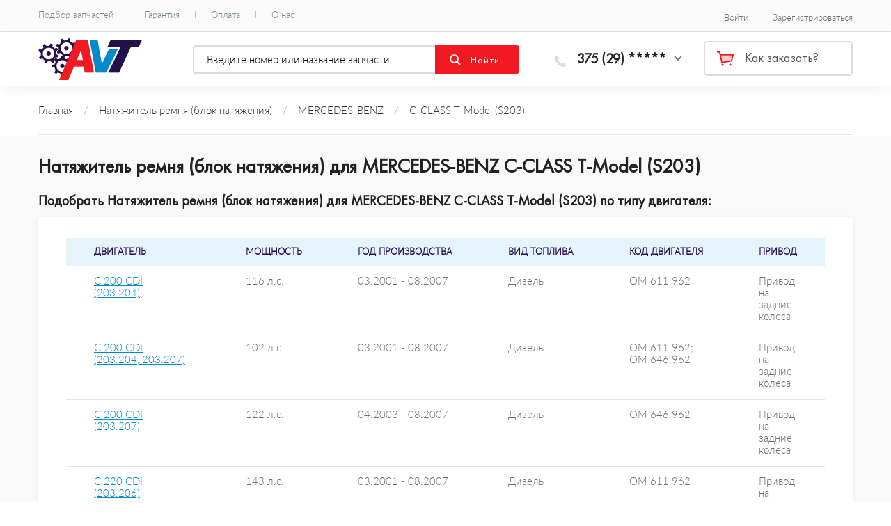

--- FILE ---
content_type: text/html; charset=utf-8
request_url: https://avt.by/natyazhitel-remnya-blok-natyazheniya/mercedes-benz/c-class-t-model-s203
body_size: 16881
content:

<!DOCTYPE html><html lang="ru" dir="ltr" prefix="fb: http://www.facebook.com/2008/fbml"><head><title>Купить Натяжитель ремня (блок натяжения) для MERCEDES-BENZ C-CLASS T-Model (S203) в Минске с доставкой — AVT.BY</title>
<link rel="profile" href="http://www.w3.org/1999/xhtml/vocab" />
<meta content="width=device-width, initial-scale=1.0" name="viewport"/>
<meta http-equiv="X-UA-Compatible" content="IE=edge">
<script>window.yaContextCb=window.yaContextCb||[]</script>
  <style media="all">
  @import url("/sites/all/themes/pdxzadmin/min/pdxzadmin.css?r=1732372306");
  </style>
  <meta property="og:title" content="Купить Натяжитель ремня (блок натяжения) для MERCEDES-BENZ C-CLASS T-Model (S203) в Минске с доставкой — AVT.BY" /><meta property="og:url" content="https://avt.by/natyazhitel-remnya-blok-natyazheniya/mercedes-benz/c-class-t-model-s203" /><meta property="og:type" content="other" /><meta property="og:image" content="https://avt.by/sites/all/themes/pdxzadmin/logo.png" /><meta name="twitter:image" content="https://avt.by/sites/all/themes/pdxzadmin/logo.png" /><meta http-equiv="Content-Type" content="text/html; charset=utf-8" />
<link href="https://avt.by/sites/all/themes/pdxzadmin/fonts/font/avt.woff2" as="font" rel="preload" type="font/woff2" crossorigin="anonymous" />
<link href="https://avt.by/sites/all/themes/pdxzadmin/fonts/FuturaPT/FuturaPT-Book.woff" as="font" rel="preload" type="font/woff" crossorigin="anonymous" />
<link href="https://avt.by/sites/all/themes/pdxzadmin/fonts/lato/latolight.woff2" as="font" rel="preload" type="font/woff2" crossorigin="anonymous" />
<link rel="shortcut icon" href="https://avt.by/sites/all/themes/pdxzadmin/favicon.ico" type="image/vnd.microsoft.icon" />
<meta name="description" content="Купить Натяжитель ремня (блок натяжения) для MERCEDES-BENZ C-CLASS T-Model (S203) в Минске. В наличии более 5 шт. от 70 руб. Интернет-магазин автозапчастей — AVT.BY." />
<link rel="stylesheet" href="https://avt.by/sites/default/files/css/css_6nLnZ8ciC-M1pDmqLdTTbxkY7Gs4MAxSSFfVFr43yZo.css" media="all" />
<link rel="stylesheet" href="https://avt.by/sites/default/files/css/css_BDp63ARNE6JVAIdwwjWGSDeea9hiTYTKGsp8fU4_IPM.css" media="all" />
</head><body itemscope itemtype="http://schema.org/WebPage" itemid="https://avt.by/natyazhitel-remnya-blok-natyazheniya/mercedes-benz/c-class-t-model-s203" class="pdxzadmin user-not-admin vid_2 template_num_0 html not-front not-logged-in no-sidebars page-catalog page-catalog- page-catalog-2000 page-catalog- page-catalog-17771 page-catalog- page-panel-full"><div id="firstmenu" class="precblock">
  <div class="nav_post cblock">
      <div class="region_item" id="region_topbar">
  <div id="block-block-16" class="block block-block"><div class="postblockover"><div class="content"><div>
<ul class="menu"><li class="first leaf"><span class="is_c" onclick="showMe(1, 'Вход на сайт');">Войти</span></li>
<li class="last leaf"><span class="is_c" onclick="showMe(2, 'Зарегистрироваться');">Зарегистрироваться</span></li>
</ul></div>
</div></div></div> <!-- /block -->
  </div>
    <div id="navigation-primary-main">
              <nav class="nav-menu" vocab="http://schema.org/"
             typeof="SiteNavigationElement"><span class="megamenu-li-first-level primlink1" id="menu-main-title-3676"><a href="https://avt.by/cars">Подбор запчастей</a></span><span class="megamenu-li-first-level primlink2" id="menu-main-title-3183"><a href="https://avt.by/garanty">Гарантия</a></span><span class="megamenu-li-first-level primlink3" id="menu-main-title-3197"><a href="https://avt.by/payment">Оплата</a></span><span class="megamenu-li-first-level primlink4 last" id="menu-main-title-639"><a href="https://avt.by/about">О нас</a></span></nav>    </div>
  </div>
  <div class="clear0">&nbsp;</div>
</div>


<header id="header" vocab="http://schema.org/" typeof="WPHeader"
        class="precblock">
  <meta property="headline" content="AVT.BY"/>
  <div id="header_post" class="cblock">

    <div id="logo-container"><a href="https://avt.by/" title="AVT.BY"><img id="logo" typeof="foaf:Image" src="https://avt.by/sites/all/themes/pdxzadmin/logo.png" alt="AVT.BY" /></a></div>      <div class="region_item" id="region_utility_top">
  <div id="block-block-8" class="block block-block" onclick="stpr(event || window.event);"><div class="postblockover"><div class="content cur_content"><p>375 (29) *****</p>
</div></div></div> <!-- /block --><div id="block-commerce_cart-cart" class="block block-commerce-cart navbar-left"><div class="postblockover"><div class="content"><div class="cart-empty-block"><a href="/how_buy">Как заказать?</a></div></div></div></div> <!-- /block -->
  </div>
      <div class="region_item" id="region_utility_bottom">
  <div id="block-contextsearch-contextsearch_search" class="block block-contextsearch navbar-form2 navbar-left"><div class="postblockover"><div class="content"><div class="contextsearch-form-btn"></div><div class="contextsearch-form-wrapper"><form class="clearfix contextsearch-form" action="/natyazhitel-remnya-blok-natyazheniya/mercedes-benz/c-class-t-model-s203" method="post" id="contextsearch-search-form" accept-charset="UTF-8"><div><div class="input-group form-wrapper" id="edit-cont"><div class="fulltext-wrapper"><div class="form-item form-type-textfield form-item-fulltext">
  <span class="inputleft inputleft-textfield"><input placeholder="Введите номер или название запчасти" autocomplete="off" type="text" id="edit-fulltext" name="fulltext" value="" size="25" maxlength="128" class="form-text" /> <span class="field-suffix"><a href="/contextsearch"><span class="glyphicon glyphicon-remove"></span></a></span></span>
</div>
</div><span class="input-group-btn"><input type="submit" id="edit-submit--6" name="op" value="Найти" class="form-submit" /></span></div><input type="hidden" name="form_build_id" value="form-HhFLeFwauJA6TavoeSmtf3E1d_1D61XNkNJCIPM1ZJw" />
<input type="hidden" name="form_id" value="contextsearch_search_form" />
</div></form></div></div></div></div> <!-- /block -->
  </div>

    <div id="ico_mnu_mob" style="display: none;" onclick="switchMnu();">&nbsp;
    </div>
    <div class="clear">&nbsp;</div>
  </div>
</header>


<main>
  <div id="breadcrumb" class="precblock" vocab="http://schema.org/" typeof="BreadcrumbList"><div class="breadcrumb_in cblock"><div class="breadcrumb"><span property="itemListElement" typeof="ListItem"><a property="item" typeof="WebPage" href="/"><span property="name">Главная</span></a><meta property="position" content="1" /></span> <span class="brline">/</span> <span property="itemListElement" typeof="ListItem"><a property="item" typeof="WebPage" href="https://avt.by/natyazhitel-remnya-blok-natyazheniya"><span property="name">Натяжитель ремня (блок натяжения)</span></a><meta property="position" content="2" /></span> <span class="brline">/</span> <span property="itemListElement" typeof="ListItem"><a property="item" typeof="WebPage" href="/natyazhitel-remnya-blok-natyazheniya/mercedes-benz"><span property="name">MERCEDES-BENZ</span></a><meta property="position" content="3" /></span> <span class="brline">/</span> C-CLASS T-Model (S203)</div></div></div>
  <div id="block_center" class="precblock">
    <div class="clear">&nbsp;</div>


    <div id="center_content" class="cblock">

              <div class="tab-container"></div>      <div id="site_title"><h1 id="page-title">Натяжитель ремня (блок натяжения) для MERCEDES-BENZ
C-CLASS T-Model (S203)</h1></div>
      
      <div id="main_content">
        <div id="main_content_post" class="">


                                        <div id="content" role="main">
              <div class="region_item" id="region_content">
  <div id="block-system-main" class="block block-system"><div class="postblockover"><div class="content"><div class="bootstrap-twocol-stacked" >
    <div class="row clearfix row-top">
    <div class='panel-panel top col-sm-12'><div class="panel-pane pane-c-td-getter-autopark autopark-depth-2 pane-terms-cp-auto-models"  >
  
        <h6 class="pane-title">
      Подобрать Натяжитель ремня (блок натяжения) для MERCEDES-BENZ
C-CLASS T-Model (S203) по типу двигателя:    </h6>
    
  
  <div class="pane-content">
    <div class="flex-all-view flex-all-view-6"><div class="view-content"><table class="sticky-enabled">
 <thead><tr><th>Двигатель</th><th>Мощность</th><th>Год производства</th><th>Вид топлива</th><th>Код двигателя</th><th>Привод</th> </tr></thead>
<tbody>
 <tr class="odd"><td><a href="/mercedes-benz/c-class-t-model-s203/c-200-cdi-203204/natyazhitel-remnya-blok-natyazheniya">C 200 CDI (203.204)</a></td><td><div class="field field-name-field-info field-type-double-field field-label-hidden"><div class="field-items"><div class="field-item even">116 л.с.</div></div></div></td><td><span class="year">03.2001 - 08.2007</span></td><td><div class="field field-name-field-info field-type-double-field field-label-hidden"><div class="field-items"><div class="field-item even">Дизель</div></div></div></td><td><div class="field field-name-field-info field-type-double-field field-label-hidden"><div class="field-items"><div class="field-item even">OM 611.962</div></div></div></td><td><div class="field field-name-field-info field-type-double-field field-label-hidden"><div class="field-items"><div class="field-item even">Привод на задние колеса</div></div></div></td> </tr>
 <tr class="even"><td><a href="/mercedes-benz/c-class-t-model-s203/c-200-cdi-203204-203207/natyazhitel-remnya-blok-natyazheniya">C 200 CDI (203.204, 203.207)</a></td><td><div class="field field-name-field-info field-type-double-field field-label-hidden"><div class="field-items"><div class="field-item even">102 л.с.</div></div></div></td><td><span class="year">03.2001 - 08.2007</span></td><td><div class="field field-name-field-info field-type-double-field field-label-hidden"><div class="field-items"><div class="field-item even">Дизель</div></div></div></td><td><div class="field field-name-field-info field-type-double-field field-label-hidden"><div class="field-items"><div class="field-item even">OM 611.962; OM 646.962</div></div></div></td><td><div class="field field-name-field-info field-type-double-field field-label-hidden"><div class="field-items"><div class="field-item even">Привод на задние колеса</div></div></div></td> </tr>
 <tr class="odd"><td><a href="/mercedes-benz/c-class-t-model-s203/c-200-cdi-203207/natyazhitel-remnya-blok-natyazheniya">C 200 CDI (203.207)</a></td><td><div class="field field-name-field-info field-type-double-field field-label-hidden"><div class="field-items"><div class="field-item even">122 л.с.</div></div></div></td><td><span class="year">04.2003 - 08.2007</span></td><td><div class="field field-name-field-info field-type-double-field field-label-hidden"><div class="field-items"><div class="field-item even">Дизель</div></div></div></td><td><div class="field field-name-field-info field-type-double-field field-label-hidden"><div class="field-items"><div class="field-item even">OM 646.962</div></div></div></td><td><div class="field field-name-field-info field-type-double-field field-label-hidden"><div class="field-items"><div class="field-item even">Привод на задние колеса</div></div></div></td> </tr>
 <tr class="even"><td><a href="/mercedes-benz/c-class-t-model-s203/c-220-cdi-203206/natyazhitel-remnya-blok-natyazheniya">C 220 CDI (203.206)</a></td><td><div class="field field-name-field-info field-type-double-field field-label-hidden"><div class="field-items"><div class="field-item even">143 л.с.</div></div></div></td><td><span class="year">03.2001 - 08.2007</span></td><td><div class="field field-name-field-info field-type-double-field field-label-hidden"><div class="field-items"><div class="field-item even">Дизель</div></div></div></td><td><div class="field field-name-field-info field-type-double-field field-label-hidden"><div class="field-items"><div class="field-item even">OM 611.962</div></div></div></td><td><div class="field field-name-field-info field-type-double-field field-label-hidden"><div class="field-items"><div class="field-item even">Привод на задние колеса</div></div></div></td> </tr>
 <tr class="odd"><td><a href="/mercedes-benz/c-class-t-model-s203/c-220-cdi-203208-0/natyazhitel-remnya-blok-natyazheniya">C 220 CDI (203.208)</a></td><td><div class="field field-name-field-info field-type-double-field field-label-hidden"><div class="field-items"><div class="field-item even">150 л.с.</div></div></div></td><td><span class="year">02.2004 - 08.2007</span></td><td><div class="field field-name-field-info field-type-double-field field-label-hidden"><div class="field-items"><div class="field-item even">Дизель</div></div></div></td><td><div class="field field-name-field-info field-type-double-field field-label-hidden"><div class="field-items"><div class="field-item even">OM 646.963</div></div></div></td><td><div class="field field-name-field-info field-type-double-field field-label-hidden"><div class="field-items"><div class="field-item even">Привод на задние колеса</div></div></div></td> </tr>
 <tr class="even"><td><a href="/mercedes-benz/c-class-t-model-s203/c-240-203261/natyazhitel-remnya-blok-natyazheniya">C 240 (203.261)</a></td><td><div class="field field-name-field-info field-type-double-field field-label-hidden"><div class="field-items"><div class="field-item even">170 л.с.</div></div></div></td><td><span class="year">03.2001 - 08.2007</span></td><td><div class="field field-name-field-info field-type-double-field field-label-hidden"><div class="field-items"><div class="field-item even">бензин</div></div></div></td><td><div class="field field-name-field-info field-type-double-field field-label-hidden"><div class="field-items"><div class="field-item even">M 112.912</div></div></div></td><td><div class="field field-name-field-info field-type-double-field field-label-hidden"><div class="field-items"><div class="field-item even">Привод на задние колеса</div></div></div></td> </tr>
 <tr class="odd"><td><a href="/mercedes-benz/c-class-t-model-s203/c-240-4-matic-203281/natyazhitel-remnya-blok-natyazheniya">C 240 4-matic (203.281)</a></td><td><div class="field field-name-field-info field-type-double-field field-label-hidden"><div class="field-items"><div class="field-item even">170 л.с.</div></div></div></td><td><span class="year">07.2002 - 08.2007</span></td><td><div class="field field-name-field-info field-type-double-field field-label-hidden"><div class="field-items"><div class="field-item even">бензин</div></div></div></td><td><div class="field field-name-field-info field-type-double-field field-label-hidden"><div class="field-items"><div class="field-item even">M 112.916</div></div></div></td><td><div class="field field-name-field-info field-type-double-field field-label-hidden"><div class="field-items"><div class="field-item even">Привод на все колеса</div></div></div></td> </tr>
 <tr class="even"><td><a href="/mercedes-benz/c-class-t-model-s203/c-270-cdi-203216/natyazhitel-remnya-blok-natyazheniya">C 270 CDI (203.216)</a></td><td><div class="field field-name-field-info field-type-double-field field-label-hidden"><div class="field-items"><div class="field-item even">170 л.с.</div></div></div></td><td><span class="year">03.2001 - 08.2007</span></td><td><div class="field field-name-field-info field-type-double-field field-label-hidden"><div class="field-items"><div class="field-item even">Дизель</div></div></div></td><td><div class="field field-name-field-info field-type-double-field field-label-hidden"><div class="field-items"><div class="field-item even">OM 612.962</div></div></div></td><td><div class="field field-name-field-info field-type-double-field field-label-hidden"><div class="field-items"><div class="field-item even">Привод на задние колеса</div></div></div></td> </tr>
 <tr class="odd"><td><a href="/mercedes-benz/c-class-t-model-s203/c-30-cdi-amg-203218/natyazhitel-remnya-blok-natyazheniya">C 30 CDI AMG (203.218)</a></td><td><div class="field field-name-field-info field-type-double-field field-label-hidden"><div class="field-items"><div class="field-item even">231 л.с.</div></div></div></td><td><span class="year">01.2003 - 08.2007</span></td><td><div class="field field-name-field-info field-type-double-field field-label-hidden"><div class="field-items"><div class="field-item even">Дизель</div></div></div></td><td><div class="field field-name-field-info field-type-double-field field-label-hidden"><div class="field-items"><div class="field-item even">OM 612.990</div></div></div></td><td><div class="field field-name-field-info field-type-double-field field-label-hidden"><div class="field-items"><div class="field-item even">Привод на задние колеса</div></div></div></td> </tr>
 <tr class="even"><td><a href="/mercedes-benz/c-class-t-model-s203/c-320-203264/natyazhitel-remnya-blok-natyazheniya">C 320 (203.264)</a></td><td><div class="field field-name-field-info field-type-double-field field-label-hidden"><div class="field-items"><div class="field-item even">218 л.с.</div></div></div></td><td><span class="year">03.2001 - 08.2007</span></td><td><div class="field field-name-field-info field-type-double-field field-label-hidden"><div class="field-items"><div class="field-item even">бензин</div></div></div></td><td><div class="field field-name-field-info field-type-double-field field-label-hidden"><div class="field-items"><div class="field-item even">M 112.946</div></div></div></td><td><div class="field field-name-field-info field-type-double-field field-label-hidden"><div class="field-items"><div class="field-item even">Привод на задние колеса</div></div></div></td> </tr>
 <tr class="odd"><td><a href="/mercedes-benz/c-class-t-model-s203/c-320-4-matic-203284/natyazhitel-remnya-blok-natyazheniya">C 320 4-matic (203.284)</a></td><td><div class="field field-name-field-info field-type-double-field field-label-hidden"><div class="field-items"><div class="field-item even">218 л.с.</div></div></div></td><td><span class="year">07.2002 - 08.2007</span></td><td><div class="field field-name-field-info field-type-double-field field-label-hidden"><div class="field-items"><div class="field-item even">бензин</div></div></div></td><td><div class="field field-name-field-info field-type-double-field field-label-hidden"><div class="field-items"><div class="field-item even">M 112.953</div></div></div></td><td><div class="field field-name-field-info field-type-double-field field-label-hidden"><div class="field-items"><div class="field-item even">Привод на все колеса</div></div></div></td> </tr>
 <tr class="even"><td><a href="/mercedes-benz/c-class-t-model-s203/c-55-amg-203276/natyazhitel-remnya-blok-natyazheniya">C 55 AMG (203.276)</a></td><td><div class="field field-name-field-info field-type-double-field field-label-hidden"><div class="field-items"><div class="field-item even">367 л.с.</div></div></div></td><td><span class="year">02.2004 - 08.2007</span></td><td><div class="field field-name-field-info field-type-double-field field-label-hidden"><div class="field-items"><div class="field-item even">бензин</div></div></div></td><td><div class="field field-name-field-info field-type-double-field field-label-hidden"><div class="field-items"><div class="field-item even">M 113.988</div></div></div></td><td><div class="field field-name-field-info field-type-double-field field-label-hidden"><div class="field-items"><div class="field-item even">Привод на задние колеса</div></div></div></td> </tr>
</tbody>
</table>
</div></div>  </div>

  
  </div>
</div>  </div>
      <div class="row clearfix row-center">
    <div class='panel-panel left col-sm-3'><div class="panel-pane pane-views-panes pane-sapi-products-cp-search-product"  >
  
      
  
  <div class="pane-content">
    <div class="view view-sapi-products view-id-sapi_products view-display-id-cp_search_product view-dom-id-e96584ac18f5ce26c2fc62c34c088966">
        
      <div class="view-filters">
      <form class="ctools-auto-submit-full-form" action="/" method="get" id="views-exposed-form-sapi-products-cp-search-product" accept-charset="UTF-8"><div><div class="views-exposed-form">
  <div class="views-exposed-widgets clearfix">
          <div id="edit-sort-wrapper" class="views-exposed-widget views-widget-sort-sort_bef_combine">
                        <div class="views-widget">
          <div class="form-item form-type-radios form-item-sort">
  <label for="edit-sort">Сортировать по: </label>
 <div class="inputleft inputleft-radios"><div id="edit-sort" class="form-radios"><div class="bef-select-as-links"><div class="form-item">
 <div id="edit-sort-field-product-commerce-price-amount-decimal-asc" class="form-item form-type-bef-link form-item-edit-sort-field-product-commerce-price-amount-decimal-asc">
 <span class="inputleft inputleft-bef-link"><a href="https://avt.by/natyazhitel-remnya-blok-natyazheniya/mercedes-benz/c-class-t-model-s203?sort=field_product_commerce_price_amount_decimal%20ASC">Дешевые</a></span>
</div>
<div id="edit-sort-field-product-commerce-price-amount-decimal-desc" class="form-item form-type-bef-link form-item-edit-sort-field-product-commerce-price-amount-decimal-desc">
 <span class="inputleft inputleft-bef-link"><a href="https://avt.by/natyazhitel-remnya-blok-natyazheniya/mercedes-benz/c-class-t-model-s203" class="active">Дорогие</a></span>
</div>

</div>
<select style="display: none;" id="edit-sort" name="sort" class="form-select"><option value="field_product_commerce_price_amount_decimal ASC">Дешевые</option><option value="field_product_commerce_price_amount_decimal DESC" selected="selected">Дорогие</option></select><input type="hidden" class="bef-new-value" name="sort" value="field_product_commerce_price_amount_decimal DESC" /></div></div></div>
</div>
        </div>
      </div>
                    <div class="views-exposed-widget views-submit-button">
      <input class="ctools-use-ajax ctools-auto-submit-click js-hide form-submit" type="submit" id="edit-submit-sapi-products" name="submit" value="Применить" />    </div>
      </div>
</div>
</div></form>    </div>
  
  
      <div class="view-content">
        <div class="views-row views-row-1 views-row-odd views-row-first">
    
<div class="teaser-container product_item admlnk pdxobj2104063 pdxona pdxpp node node-product node-teaser" about="/catalog/natyazhitel-lynxauto-pt-3017" typeof="sioc:Item foaf:Document">
  <div class="product_item_image"><div class="product_item_imagein">
  <div class="field field-name-field-images field-type-image field-label-hidden"><div class="field-items"><div class="field-item even"><a href="/catalog/natyazhitel-lynxauto-pt-3017"><img typeof="foaf:Image" class="lazy" src="[data-uri]" data-original="https://avt.by/sites/default/files/styles/product_teaser/public/content/pr/63/2104063-natyazhitel-lynxauto-pt-3017.jpg" width="159" height="182" alt="Натяжитель LYNXauto PT-3017" title="Натяжитель LYNXauto PT-3017" /></a></div></div></div>  </div></div>
  <div class="product_item_cnt"><div class="product_item_cntin">
	<div class="teaser-content">
		<h2 class="teaser-title">
		<a href="/catalog/natyazhitel-lynxauto-pt-3017">Натяжитель LYNXauto PT-3017</a>				</h2>
			<div class="teaser-text">
			  <div class="commerce-product-sku">
          <div class="commerce-product-sku-label">
        Артикул:      </div>
        LYNXAUTO@PT3017  </div>
<div class="field field-name-field-brand field-type-taxonomy-term-reference field-label-inline clearfix"><div class="field-label">Бренд:&nbsp;</div><div class="field-items"><div class="field-item even">LYNXAUTO</div></div></div>      		</div>
	</div>
  </div></div>
  <div class="product_item_cart"><div class="product_item_cartin">
  <div class="stock-level stock-level-2">✓ <span>В наличии</span> мало</div><div class="product_price">176.43 руб</div><div class="field field-name-field-product field-type-commerce-product-reference field-label-hidden"><div class="field-items"><div class="field-item even"><form class="commerce-add-to-cart commerce-cart-add-to-cart-form-2104077" autocomplete="off" action="/natyazhitel-remnya-blok-natyazheniya/mercedes-benz/c-class-t-model-s203" method="post" id="commerce-cart-add-to-cart-form-2104077" accept-charset="UTF-8"><div><input type="hidden" name="product_id" value="2104077" />
<input type="hidden" name="form_build_id" value="form-E3gTvYyKZBIjgAHcWMkwUfiQfWJNKLt_UJyeXm05jMw" />
<input type="hidden" name="form_id" value="commerce_cart_add_to_cart_form_2104077" />
<div id="edit-line-item-fields" class="form-wrapper"></div><div class="form-item form-type-textfield form-item-quantity">
 <div class="inputleft inputleft-textfield"><div class="product_qty_change product_qty_minus commerce-quantity-plusminus-link-disabled" onclick="changeATCQuantity(this, -1)">-</div><div class="product_qty_change product_qty_plus" onclick="changeATCQuantity(this, 1)">+</div><input onkeyup="changeATCQuantity(this,0);" type="text" id="edit-quantity" name="quantity" value="1" size="5" maxlength="128" class="form-text" /></div>
</div>
<input type="submit" id="edit-submit" name="op" value="Купить" class="form-submit" /></div></form></div></div></div>  <div class="clear">&nbsp;</div></div></div>
</div><!--end teaser container-->  </div>
  <div class="views-row views-row-2 views-row-even">
    
<div class="teaser-container product_item admlnk pdxobj1762572 pdxona pdxpp node node-product node-teaser" about="/catalog/natyazhitel-dayco-apv2232" typeof="sioc:Item foaf:Document">
  <div class="product_item_image"><div class="product_item_imagein">
  <div class="field field-name-field-images field-type-image field-label-hidden"><div class="field-items"><div class="field-item even"><a href="/catalog/natyazhitel-dayco-apv2232"><img typeof="foaf:Image" class="lazy" src="[data-uri]" data-original="https://avt.by/sites/default/files/styles/product_teaser/public/content/pr/72/1762572-natyazhitel-dayco-apv2232.jpg" width="159" height="182" alt="Натяжитель DAYCO APV2232" title="Натяжитель DAYCO APV2232" /></a></div></div></div>  </div></div>
  <div class="product_item_cnt"><div class="product_item_cntin">
	<div class="teaser-content">
		<h2 class="teaser-title">
		<a href="/catalog/natyazhitel-dayco-apv2232">Натяжитель DAYCO APV2232</a>				</h2>
			<div class="teaser-text">
			  <div class="commerce-product-sku">
          <div class="commerce-product-sku-label">
        Артикул:      </div>
        DAYCO@APV2232  </div>
<div class="field field-name-field-brand field-type-taxonomy-term-reference field-label-inline clearfix"><div class="field-label">Бренд:&nbsp;</div><div class="field-items"><div class="field-item even">DAYCO</div></div></div>      		</div>
	</div>
  </div></div>
  <div class="product_item_cart"><div class="product_item_cartin">
  <div class="stock-level stock-level-2">✓ <span>В наличии</span> мало</div><div class="product_price">150.19 руб</div><div class="field field-name-field-product field-type-commerce-product-reference field-label-hidden"><div class="field-items"><div class="field-item even"><form class="commerce-add-to-cart commerce-cart-add-to-cart-form-1762586" autocomplete="off" action="/natyazhitel-remnya-blok-natyazheniya/mercedes-benz/c-class-t-model-s203" method="post" id="commerce-cart-add-to-cart-form-1762586" accept-charset="UTF-8"><div><input type="hidden" name="product_id" value="1762586" />
<input type="hidden" name="form_build_id" value="form-AWQAaUfQfxKIMZsfQoW7X7sEb6bd8DeAGX2ePSGOwjw" />
<input type="hidden" name="form_id" value="commerce_cart_add_to_cart_form_1762586" />
<div id="edit-line-item-fields--2" class="form-wrapper"></div><div class="form-item form-type-textfield form-item-quantity">
 <div class="inputleft inputleft-textfield"><div class="product_qty_change product_qty_minus commerce-quantity-plusminus-link-disabled" onclick="changeATCQuantity(this, -1)">-</div><div class="product_qty_change product_qty_plus" onclick="changeATCQuantity(this, 1)">+</div><input onkeyup="changeATCQuantity(this,0);" type="text" id="edit-quantity--2" name="quantity" value="1" size="5" maxlength="128" class="form-text" /></div>
</div>
<input type="submit" id="edit-submit--2" name="op" value="Купить" class="form-submit" /></div></form></div></div></div>  <div class="clear">&nbsp;</div></div></div>
</div><!--end teaser container-->  </div>
  <div class="views-row views-row-3 views-row-odd">
    
<div class="teaser-container product_item admlnk pdxobj2074262 pdxona pdxpp node node-product node-teaser" about="/catalog/natyazhitel-bsg-bsg-60-615-007" typeof="sioc:Item foaf:Document">
  <div class="product_item_image"><div class="product_item_imagein">
  <div class="field field-name-field-images field-type-image field-label-hidden"><div class="field-items"><div class="field-item even"><a href="/catalog/natyazhitel-bsg-bsg-60-615-007"><img typeof="foaf:Image" class="lazy" src="[data-uri]" data-original="https://avt.by/sites/default/files/styles/product_teaser/public/default_images/def.png" width="159" height="182" alt="" /></a></div></div></div>  </div></div>
  <div class="product_item_cnt"><div class="product_item_cntin">
	<div class="teaser-content">
		<h2 class="teaser-title">
		<a href="/catalog/natyazhitel-bsg-bsg-60-615-007">Натяжитель BSG BSG 60-615-007</a>				</h2>
			<div class="teaser-text">
			  <div class="commerce-product-sku">
          <div class="commerce-product-sku-label">
        Артикул:      </div>
        BSG@BSG60615007  </div>
<div class="field field-name-field-brand field-type-taxonomy-term-reference field-label-inline clearfix"><div class="field-label">Бренд:&nbsp;</div><div class="field-items"><div class="field-item even">BSG</div></div></div><div class="field field-name-field-attributes field-type-double-field field-label-hidden"><div class="field-items"><div class="field-item even"><div class="container-inline"><div class="double-field-first">Толщина [мм]:&nbsp;</div><div class="double-field-second">27 мм</div></div></div></div></div>      		</div>
	</div>
  </div></div>
  <div class="product_item_cart"><div class="product_item_cartin">
  <div class="stock-level stock-level-2">✓ <span>В наличии</span> мало</div><div class="product_price">119.52 руб</div><div class="field field-name-field-product field-type-commerce-product-reference field-label-hidden"><div class="field-items"><div class="field-item even"><form class="commerce-add-to-cart commerce-cart-add-to-cart-form-2074276" autocomplete="off" action="/natyazhitel-remnya-blok-natyazheniya/mercedes-benz/c-class-t-model-s203" method="post" id="commerce-cart-add-to-cart-form-2074276" accept-charset="UTF-8"><div><input type="hidden" name="product_id" value="2074276" />
<input type="hidden" name="form_build_id" value="form--IeCZq4vJKTcvaj8VJm8mMtXEQDS_qEi5TVOo4LGblA" />
<input type="hidden" name="form_id" value="commerce_cart_add_to_cart_form_2074276" />
<div id="edit-line-item-fields--3" class="form-wrapper"></div><div class="form-item form-type-textfield form-item-quantity">
 <div class="inputleft inputleft-textfield"><div class="product_qty_change product_qty_minus commerce-quantity-plusminus-link-disabled" onclick="changeATCQuantity(this, -1)">-</div><div class="product_qty_change product_qty_plus" onclick="changeATCQuantity(this, 1)">+</div><input onkeyup="changeATCQuantity(this,0);" type="text" id="edit-quantity--3" name="quantity" value="1" size="5" maxlength="128" class="form-text" /></div>
</div>
<input type="submit" id="edit-submit--3" name="op" value="Купить" class="form-submit" /></div></form></div></div></div>  <div class="clear">&nbsp;</div></div></div>
</div><!--end teaser container-->  </div>
  <div class="views-row views-row-4 views-row-even">
    
<div class="teaser-container product_item admlnk pdxobj2329153 pdxona pdxpp node node-product node-teaser" about="/catalog/natyazhitel-lynxauto-pt-3021" typeof="sioc:Item foaf:Document">
  <div class="product_item_image"><div class="product_item_imagein">
  <div class="field field-name-field-images field-type-image field-label-hidden"><div class="field-items"><div class="field-item even"><a href="/catalog/natyazhitel-lynxauto-pt-3021"><img typeof="foaf:Image" class="lazy" src="[data-uri]" data-original="https://avt.by/sites/default/files/styles/product_teaser/public/default_images/def.png" width="159" height="182" alt="" /></a></div></div></div>  </div></div>
  <div class="product_item_cnt"><div class="product_item_cntin">
	<div class="teaser-content">
		<h2 class="teaser-title">
		<a href="/catalog/natyazhitel-lynxauto-pt-3021">Натяжитель LYNXauto PT-3021</a>				</h2>
			<div class="teaser-text">
			  <div class="commerce-product-sku">
          <div class="commerce-product-sku-label">
        Артикул:      </div>
        LYNXAUTO@PT3021  </div>
<div class="field field-name-field-brand field-type-taxonomy-term-reference field-label-inline clearfix"><div class="field-label">Бренд:&nbsp;</div><div class="field-items"><div class="field-item even">LYNXAUTO</div></div></div>      		</div>
	</div>
  </div></div>
  <div class="product_item_cart"><div class="product_item_cartin">
  <div class="stock-level stock-level-2">✓ <span>В наличии</span> мало</div><div class="product_price">119.31 руб</div><div class="field field-name-field-product field-type-commerce-product-reference field-label-hidden"><div class="field-items"><div class="field-item even"><form class="commerce-add-to-cart commerce-cart-add-to-cart-form-2329167" autocomplete="off" action="/natyazhitel-remnya-blok-natyazheniya/mercedes-benz/c-class-t-model-s203" method="post" id="commerce-cart-add-to-cart-form-2329167" accept-charset="UTF-8"><div><input type="hidden" name="product_id" value="2329167" />
<input type="hidden" name="form_build_id" value="form-yJ9ABg8NfIiJgs3Iy5WFNrzBP9A6V6nCsSUSxUY829k" />
<input type="hidden" name="form_id" value="commerce_cart_add_to_cart_form_2329167" />
<div id="edit-line-item-fields--4" class="form-wrapper"></div><div class="form-item form-type-textfield form-item-quantity">
 <div class="inputleft inputleft-textfield"><div class="product_qty_change product_qty_minus commerce-quantity-plusminus-link-disabled" onclick="changeATCQuantity(this, -1)">-</div><div class="product_qty_change product_qty_plus" onclick="changeATCQuantity(this, 1)">+</div><input onkeyup="changeATCQuantity(this,0);" type="text" id="edit-quantity--4" name="quantity" value="1" size="5" maxlength="128" class="form-text" /></div>
</div>
<input type="submit" id="edit-submit--4" name="op" value="Купить" class="form-submit" /></div></form></div></div></div>  <div class="clear">&nbsp;</div></div></div>
</div><!--end teaser container-->  </div>
  <div class="views-row views-row-5 views-row-odd">
    
<div class="teaser-container product_item admlnk pdxobj2243114 pdxona pdxpp node node-product node-teaser" about="/catalog/natyazhitel-metalcaucho-05049" typeof="sioc:Item foaf:Document">
  <div class="product_item_image"><div class="product_item_imagein">
  <div class="field field-name-field-images field-type-image field-label-hidden"><div class="field-items"><div class="field-item even"><a href="/catalog/natyazhitel-metalcaucho-05049"><img typeof="foaf:Image" class="lazy" src="[data-uri]" data-original="https://avt.by/sites/default/files/styles/product_teaser/public/default_images/def.png" width="159" height="182" alt="" /></a></div></div></div>  </div></div>
  <div class="product_item_cnt"><div class="product_item_cntin">
	<div class="teaser-content">
		<h2 class="teaser-title">
		<a href="/catalog/natyazhitel-metalcaucho-05049">Натяжитель Metalcaucho 05049</a>				</h2>
			<div class="teaser-text">
			  <div class="commerce-product-sku">
          <div class="commerce-product-sku-label">
        Артикул:      </div>
        METALCAUCHO@05049  </div>
<div class="field field-name-field-brand field-type-taxonomy-term-reference field-label-inline clearfix"><div class="field-label">Бренд:&nbsp;</div><div class="field-items"><div class="field-item even">METALCAUCHO</div></div></div><div class="field field-name-field-attributes field-type-double-field field-label-hidden"><div class="field-items"><div class="field-item even"><div class="container-inline"><div class="double-field-first">Толщина [мм]:&nbsp;</div><div class="double-field-second">27 мм</div></div></div></div></div>      		</div>
	</div>
  </div></div>
  <div class="product_item_cart"><div class="product_item_cartin">
  <div class="stock-level stock-level-3">✓ <span>В наличии</span> много</div><div class="product_price">79.78 руб</div><div class="field field-name-field-product field-type-commerce-product-reference field-label-hidden"><div class="field-items"><div class="field-item even"><form class="commerce-add-to-cart commerce-cart-add-to-cart-form-2243128" autocomplete="off" action="/natyazhitel-remnya-blok-natyazheniya/mercedes-benz/c-class-t-model-s203" method="post" id="commerce-cart-add-to-cart-form-2243128" accept-charset="UTF-8"><div><input type="hidden" name="product_id" value="2243128" />
<input type="hidden" name="form_build_id" value="form-oP3t5sewNKdd95qXFllT9m0ljTmGK4PNx5ZAow6ry_8" />
<input type="hidden" name="form_id" value="commerce_cart_add_to_cart_form_2243128" />
<div id="edit-line-item-fields--5" class="form-wrapper"></div><div class="form-item form-type-textfield form-item-quantity">
 <div class="inputleft inputleft-textfield"><div class="product_qty_change product_qty_minus commerce-quantity-plusminus-link-disabled" onclick="changeATCQuantity(this, -1)">-</div><div class="product_qty_change product_qty_plus" onclick="changeATCQuantity(this, 1)">+</div><input onkeyup="changeATCQuantity(this,0);" type="text" id="edit-quantity--5" name="quantity" value="1" size="5" maxlength="128" class="form-text" /></div>
</div>
<input type="submit" id="edit-submit--5" name="op" value="Купить" class="form-submit" /></div></form></div></div></div>  <div class="clear">&nbsp;</div></div></div>
</div><!--end teaser container-->  </div>
  <div class="views-row views-row-6 views-row-even views-row-last">
      </div>
    </div>
  
  
  
  
  
  
</div>  </div>

  
  </div>
</div>    <div class='panel-panel right col-sm-9'><div class="panel-pane pane-eavfield-facetapi-block"  >
  
        <h2 class="pane-title">
      Фильтр по параметрам    </h2>
    
  
  <div class="pane-content">
    <div id="frz-filter-placement"><div class="frz-filter-facetapi-block-wrapper" id="frz-filter-facetapi-block-wrapper"><div id="block-facetapi-ljmT8Ts69OP0ErEpRJXGjkCr6c79Qs0Z" class="block block-facetapi panel-pane pane-facetapi"><div class="postblockover"><div class="block-title"><div class="title">Бренд</div></div><div class="content"><div class="item-list"><ul class="facetapi-facetapi-links facetapi-facet-field-brand" id="facetapi-facet-search-apiproduct-display-block-field-brand"><li class="leaf first"><a href="/natyazhitel-remnya-blok-natyazheniya/mercedes-benz/c-class-t-model-s203?f%5B0%5D=field_brand%3A81693" class="facetapi-inactive active" rel="nofollow" id="facetapi-link">BSG<span class="element-invisible"> Apply BSG filter </span></a></li>
<li class="leaf"><a href="/natyazhitel-remnya-blok-natyazheniya/mercedes-benz/c-class-t-model-s203?f%5B0%5D=field_brand%3A81750" class="facetapi-inactive active" rel="nofollow" id="facetapi-link--2">LYNXAUTO<span class="element-invisible"> Apply LYNXAUTO filter </span></a></li>
<li class="leaf"><a href="/natyazhitel-remnya-blok-natyazheniya/mercedes-benz/c-class-t-model-s203?f%5B0%5D=field_brand%3A81314" class="facetapi-inactive active" rel="nofollow" id="facetapi-link--3">DAYCO<span class="element-invisible"> Apply DAYCO filter </span></a></li>
<li class="leaf last"><a href="/natyazhitel-remnya-blok-natyazheniya/mercedes-benz/c-class-t-model-s203?f%5B0%5D=field_brand%3A81779" class="facetapi-inactive active" rel="nofollow" id="facetapi-link--4">METALCAUCHO<span class="element-invisible"> Apply METALCAUCHO filter </span></a></li>
</ul></div></div></div></div> <!-- /block -->
</div></div>  </div>

  
  </div>
<div class="panel-pane pane-c-td-getter-category-list"  >
  
      
  
  <div class="pane-content">
    <div class="item-list"><ul class="vertical-menu-toggle"><li class="first"><span class="m-label">Кузов</span><div class="item-list"><ul><li class="first"><span class="m-label">Детали кузова / крыло / буфер</span><div class="item-list"><ul><li class="first"><a href="/prodolnaya-poperechnaya-balka/mercedes-benz/c-class-t-model-s203">Продольная / поперечная балка</a></li>
<li class="last"><a href="/nakladki-poroga-dveri/mercedes-benz/c-class-t-model-s203">Накладки порога / двери</a></li>
</ul></div></li>
<li><span class="m-label">Остекление / зеркала</span><div class="item-list"><ul><li class="first last"><a href="/zerkala/mercedes-benz/c-class-t-model-s203">Зеркала</a></li>
</ul></div></li>
<li><a href="/gazovye-pruzhiny/mercedes-benz/c-class-t-model-s203">Газовые пружины</a></li>
<li><span class="m-label">Дополнительная фара / комплектующие</span><div class="item-list"><ul><li class="first"><span class="m-label">Противотуманная фара / комплектующие</span><div class="item-list"><ul><li class="first last"><a href="/protivotumannaya-fara-lampa-nakalivaniya/mercedes-benz/c-class-t-model-s203">Противотуманная фара лампа накаливания</a></li>
</ul></div></li>
<li class="last"><span class="m-label">Фара дальнего света / комплектующие</span><div class="item-list"><ul><li class="first last"><a href="/lampa-nakalivaniya-fara-dalnego-sveta/mercedes-benz/c-class-t-model-s203">Лампа накаливания фара дальнего света</a></li>
</ul></div></li>
</ul></div></li>
<li><span class="m-label">Система освещения / сигнализация</span><div class="item-list"><ul><li class="first"><a href="/catalog/1664/17771">Задний фонарь / комплектующие</a></li>
<li><span class="m-label">Задние фонари / комплектующие</span><div class="item-list"><ul><li class="first last"><a href="/lampa-nakalivaniya-zadnih-fonarey/mercedes-benz/c-class-t-model-s203">Лампа накаливания задних фонарей</a></li>
</ul></div></li>
<li><span class="m-label">Фонарь сигнала торможения / комплектующие</span><div class="item-list"><ul><li class="first"><a href="/dopolnitelnyy-stop-signal/mercedes-benz/c-class-t-model-s203">Дополнительный стоп-сигнал</a></li>
<li class="last"><a href="/lampa-nakalivaniya/mercedes-benz/c-class-t-model-s203">Лампа накаливания</a></li>
</ul></div></li>
<li><span class="m-label">Фонарь указателя поворота / комплектующие</span><div class="item-list"><ul><li class="first last"><a href="/lampa-nakalivaniya-0/mercedes-benz/c-class-t-model-s203">Лампа накаливания</a></li>
</ul></div></li>
<li><span class="m-label">Фонарь освещения номерного знака / комплектующие</span><div class="item-list"><ul><li class="first last"><a href="/lampa-nakalivaniya-1/mercedes-benz/c-class-t-model-s203">Лампа накаливания</a></li>
</ul></div></li>
<li><span class="m-label">Задний противотуманный фонарь/комплектующие</span><div class="item-list"><ul><li class="first last"><a href="/lampa-zadnego-protivotumannogo-fonarya/mercedes-benz/c-class-t-model-s203">Лампа заднего противотуманного фонаря</a></li>
</ul></div></li>
<li><span class="m-label">Фара заднего хода / комплектующие</span><div class="item-list"><ul><li class="first last"><a href="/lampa-nakalivaniya-2/mercedes-benz/c-class-t-model-s203">Лампа накаливания</a></li>
</ul></div></li>
<li><span class="m-label">Стояночный / габаритный огонь / комплектующие</span><div class="item-list"><ul><li class="first"><a href="/stoyanochnyy-ogon/mercedes-benz/c-class-t-model-s203">Стояночный огонь</a></li>
<li><a href="/gabaritnyy-ogon/mercedes-benz/c-class-t-model-s203">Габаритный огонь</a></li>
<li class="last"><a href="/lampa-nakalivaniya-3/mercedes-benz/c-class-t-model-s203">Лампа накаливания</a></li>
</ul></div></li>
<li class="last"><a href="/fonar-ustanovlennyy-v-dveri/mercedes-benz/c-class-t-model-s203">Фонарь, установленный в двери</a></li>
</ul></div></li>
<li><span class="m-label">Основная фара / комплектующие</span><div class="item-list"><ul><li class="first last"><a href="/lampa-nakalivaniya-osnovnoy-fary/mercedes-benz/c-class-t-model-s203">Лампа накаливания основной фары</a></li>
</ul></div></li>
<li><span class="m-label">Автомобиль, передняя часть</span><div class="item-list"><ul><li class="first"><span class="m-label">Основная фара / комплектующие</span><div class="item-list"><ul><li class="first last"><a href="/lampa-nakalivaniya-osnovnoy-fary-0/mercedes-benz/c-class-t-model-s203">Лампа накаливания основной фары</a></li>
</ul></div></li>
<li><span class="m-label">Противотуманная фара / комплектующие</span><div class="item-list"><ul><li class="first last"><a href="/protivotumannaya-fara-lampa-nakalivaniya-0/mercedes-benz/c-class-t-model-s203">Противотуманная фара лампа накаливания</a></li>
</ul></div></li>
<li><span class="m-label">Фара дальнего света / комплектующие</span><div class="item-list"><ul><li class="first last"><a href="/lampa-nakalivaniya-fara-dalnego-sveta-0/mercedes-benz/c-class-t-model-s203">Лампа накаливания фара дальнего света</a></li>
</ul></div></li>
<li><span class="m-label">Фонарь указателя поворота / комплектующие</span><div class="item-list"><ul><li class="first last"><a href="/lampa-nakalivaniya-4/mercedes-benz/c-class-t-model-s203">Лампа накаливания</a></li>
</ul></div></li>
<li><span class="m-label">Детали крепления</span><div class="item-list"><ul><li class="first last"><a href="/gazovye-pruzhiny-0/mercedes-benz/c-class-t-model-s203">Газовые пружины</a></li>
</ul></div></li>
<li class="last"><span class="m-label">Стояночный / габаритный огонь / комплектующие</span><div class="item-list"><ul><li class="first"><a href="/stoyanochnyy-ogon-0/mercedes-benz/c-class-t-model-s203">Стояночный огонь</a></li>
<li><a href="/gabaritnyy-ogon-0/mercedes-benz/c-class-t-model-s203">Габаритный огонь</a></li>
<li class="last"><a href="/lampa-nakalivaniya-5/mercedes-benz/c-class-t-model-s203">Лампа накаливания</a></li>
</ul></div></li>
</ul></div></li>
<li><span class="m-label">Кабина пассажира</span><div class="item-list"><ul><li class="first"><a href="/nakladki-poroga-dveri-0/mercedes-benz/c-class-t-model-s203">Накладки порога / двери</a></li>
<li><a href="/zerkala-0/mercedes-benz/c-class-t-model-s203">Зеркала</a></li>
<li><a href="/dopolnitelnyy-stop-signal-0/mercedes-benz/c-class-t-model-s203">Дополнительный стоп-сигнал</a></li>
<li class="last"><span class="m-label">Детали крепления</span><div class="item-list"><ul><li class="first last"><a href="/gazovye-pruzhiny-1/mercedes-benz/c-class-t-model-s203">Газовые пружины</a></li>
</ul></div></li>
</ul></div></li>
<li class="last"><span class="m-label">Автомобиль, задняя часть</span><div class="item-list"><ul><li class="first"><span class="m-label">Задние фонари / комплектующие</span><div class="item-list"><ul><li class="first last"><a href="/lampa-nakalivaniya-zadnih-fonarey-0/mercedes-benz/c-class-t-model-s203">Лампа накаливания задних фонарей</a></li>
</ul></div></li>
<li><span class="m-label">Фонарь сигнала торможения / комплектующие</span><div class="item-list"><ul><li class="first"><a href="/dopolnitelnyy-stop-signal-1/mercedes-benz/c-class-t-model-s203">Дополнительный стоп-сигнал</a></li>
<li class="last"><a href="/lampa-nakalivaniya-6/mercedes-benz/c-class-t-model-s203">Лампа накаливания</a></li>
</ul></div></li>
<li><span class="m-label">Фонарь указателя поворота / комплектующие</span><div class="item-list"><ul><li class="first last"><a href="/lampa-nakalivaniya-7/mercedes-benz/c-class-t-model-s203">Лампа накаливания</a></li>
</ul></div></li>
<li><span class="m-label">Фонарь освещения номерного знака / комплектующие</span><div class="item-list"><ul><li class="first last"><a href="/lampa-nakalivaniya-8/mercedes-benz/c-class-t-model-s203">Лампа накаливания</a></li>
</ul></div></li>
<li><span class="m-label">Задний противотуманный фонарь / комплектующие</span><div class="item-list"><ul><li class="first last"><a href="/lampa-zadnego-protivotumannogo-fonarya-0/mercedes-benz/c-class-t-model-s203">Лампа заднего противотуманного фонаря</a></li>
</ul></div></li>
<li><span class="m-label">Фара заднего хода / комплектующие</span><div class="item-list"><ul><li class="first last"><a href="/lampa-nakalivaniya-9/mercedes-benz/c-class-t-model-s203">Лампа накаливания</a></li>
</ul></div></li>
<li><span class="m-label">Детали крепления</span><div class="item-list"><ul><li class="first last"><a href="/gazovye-pruzhiny-2/mercedes-benz/c-class-t-model-s203">Газовые пружины</a></li>
</ul></div></li>
<li class="last"><span class="m-label">Стояночный / габаритный огонь / комплектующие</span><div class="item-list"><ul><li class="first"><a href="/stoyanochnyy-ogon-1/mercedes-benz/c-class-t-model-s203">Стояночный огонь</a></li>
<li><a href="/gabaritnyy-ogon-1/mercedes-benz/c-class-t-model-s203">Габаритный огонь</a></li>
<li class="last"><a href="/lampa-nakalivaniya-10/mercedes-benz/c-class-t-model-s203">Лампа накаливания</a></li>
</ul></div></li>
</ul></div></li>
</ul></div></li>
<li><span class="m-label">Двигатель</span><div class="item-list"><ul><li class="first"><span class="m-label">Механизм газораспределения</span><div class="item-list"><ul><li class="first"><a href="/raspredval/mercedes-benz/c-class-t-model-s203">Распредвал</a></li>
<li><a href="/koromyslo-balansir/mercedes-benz/c-class-t-model-s203">Коромысло / балансир</a></li>
<li><a href="/shtanga-tolkatelya-predohranitelnaya-trubka/mercedes-benz/c-class-t-model-s203">Штанга толкателя / предохранительная трубка</a></li>
<li><span class="m-label">Цепь привода распредвала / натяжение</span><div class="item-list"><ul><li class="first"><a href="/cep-grm/mercedes-benz/c-class-t-model-s203">Цепь ГРМ</a></li>
<li><a href="/planka-uspokoitelya/mercedes-benz/c-class-t-model-s203">Планка успокоителя</a></li>
<li><a href="/natyazhitel-cepi/mercedes-benz/c-class-t-model-s203">Натяжитель цепи</a></li>
<li><a href="/planka-natyazhnogo-ustroystva/mercedes-benz/c-class-t-model-s203">Планка натяжного устройства</a></li>
<li class="last"><a href="/komplekt-celi-privoda-raspredvala/mercedes-benz/c-class-t-model-s203">Комплект цели привода распредвала</a></li>
</ul></div></li>
<li class="last"><span class="m-label">Клапан / регулировка</span><div class="item-list"><ul><li class="first"><a href="/klapany-komplektuyushchie/mercedes-benz/c-class-t-model-s203">Клапаны / комплектующие</a></li>
<li class="last"><a href="/privedenie-v-deystvie-klapanov/mercedes-benz/c-class-t-model-s203">Приведение в действие клапанов</a></li>
</ul></div></li>
</ul></div></li>
<li><span class="m-label">Прокладки</span><div class="item-list"><ul><li class="first"><a href="/komplekt-prokladok-dvigatelya/mercedes-benz/c-class-t-model-s203">Комплект прокладок двигателя</a></li>
<li><a href="/prokladka-golovki-bloka-cilindrov/mercedes-benz/c-class-t-model-s203">Прокладка головки блока цилиндров</a></li>
<li><a href="/prokladka-kryshki-klapana/mercedes-benz/c-class-t-model-s203">Прокладка крышки клапана</a></li>
<li><a href="/prokladka-sterzhenya/mercedes-benz/c-class-t-model-s203">Прокладка стерженя</a></li>
<li><a href="/prokladka-vpusknogo-kollektora/mercedes-benz/c-class-t-model-s203">Прокладка впускного коллектора</a></li>
<li><a href="/prokladka-uplotnitelnoe-kolco-vypusknogo-kollektora/mercedes-benz/c-class-t-model-s203">Прокладка / уплотнительное кольцо выпускного коллектора</a></li>
<li><a href="/prokladka-kartera/mercedes-benz/c-class-t-model-s203">Прокладка картера</a></li>
<li><a href="/prokladka-maslyanogo-poddona/mercedes-benz/c-class-t-model-s203">Прокладка масляного поддона</a></li>
<li><a href="/prokladka-turbonagnetatelya/mercedes-benz/c-class-t-model-s203">Прокладка турбонагнетателя</a></li>
<li><a href="/germetizaciya-toplivnoy-sistemy/mercedes-benz/c-class-t-model-s203">Герметизация топливной системы</a></li>
<li><a href="/germetizaciya-ohlazhdayushchey-zhidkosti/mercedes-benz/c-class-t-model-s203">Герметизация охлаждающей жидкости</a></li>
<li><a href="/germetizaciya-v-siteme-cirkulyacii-masla/mercedes-benz/c-class-t-model-s203">Герметизация в ситеме циркуляции  масла</a></li>
<li class="last"><a href="/prokladkakomplekt-prokladok-vala/mercedes-benz/c-class-t-model-s203">Прокладка/комплект прокладок вала</a></li>
</ul></div></li>
<li><span class="m-label">Система смазки</span><div class="item-list"><ul><li class="first"><a href="/korpus-toplivnogo-filtra-prokladka/mercedes-benz/c-class-t-model-s203">Корпус топливного фильтра / прокладка</a></li>
<li><span class="m-label">Масляный радиатор / комплектующие</span><div class="item-list"><ul><li class="first last"><a href="/prokladka/mercedes-benz/c-class-t-model-s203">Прокладка</a></li>
</ul></div></li>
<li><span class="m-label">Масляный поддон / комплектующие</span><div class="item-list"><ul><li class="first"><a href="/prokladka-0/mercedes-benz/c-class-t-model-s203">Прокладка</a></li>
<li class="last"><a href="/vint-slivnogo-otverstiya/mercedes-benz/c-class-t-model-s203">Винт сливного отверстия</a></li>
</ul></div></li>
<li><span class="m-label">Масляный насос / комплектующие</span><div class="item-list"><ul><li class="first"><a href="/prokladka-1/mercedes-benz/c-class-t-model-s203">Прокладка</a></li>
<li class="last"><a href="/cep-privoda/mercedes-benz/c-class-t-model-s203">Цепь привода</a></li>
</ul></div></li>
<li><a href="/datchik-davleniya-masla/mercedes-benz/c-class-t-model-s203">Датчик давления масла</a></li>
<li class="last"><a href="/otstoynik-masla/mercedes-benz/c-class-t-model-s203">Отстойник масла</a></li>
</ul></div></li>
<li><span class="m-label">Головка цилиндра</span><div class="item-list"><ul><li class="first"><a href="/prokladka-golovki-bloka-cilindrov/mercedes-benz/c-class-t-model-s203">Прокладка головки цилиндра</a></li>
<li><a href="/kryshka-golovki-cilindra-prokladka/mercedes-benz/c-class-t-model-s203">Крышка головки цилиндра / прокладка</a></li>
<li><a href="/prokladka-uplotnit-kolco-vpusknogo-vypusknogo-kollektora/mercedes-benz/c-class-t-model-s203">Прокладка / уплотнит. кольцо впускного / выпускного коллектора</a></li>
<li><a href="/napravlyayushchaya-klapana-prokladka-regulirovka/mercedes-benz/c-class-t-model-s203">Направляющая клапана / прокладка / регулировка</a></li>
<li><a href="/bolt-gbc/mercedes-benz/c-class-t-model-s203">Болт ГБЦ</a></li>
<li><a href="/kryshka-maslozalivnoy-gorloviny-prokladka/mercedes-benz/c-class-t-model-s203">Крышка маслозаливной горловины / прокладка</a></li>
<li><a href="/vakuumnyy-nasos/mercedes-benz/c-class-t-model-s203">Вакуумный насос</a></li>
<li class="last"><a href="/salnik-vala/mercedes-benz/c-class-t-model-s203">Сальник вала</a></li>
</ul></div></li>
<li><span class="m-label">Система подачи воздуха</span><div class="item-list"><ul><li class="first"><a href="/vozdushnyy-filtr-korpus-vozdushnogo-filtra/mercedes-benz/c-class-t-model-s203">Воздушный фильтр / корпус воздушного фильтра</a></li>
<li><a href="/vpusknoy-kollektor-vypusknoy-gazoprovod/mercedes-benz/c-class-t-model-s203">Впускной коллектор / выпускной газопровод</a></li>
<li><span class="m-label">Система нагнетания воздуха</span><div class="item-list"><ul><li class="first"><a href="/kompressor-komplektuyushchie/mercedes-benz/c-class-t-model-s203">Компрессор / комплектующие</a></li>
<li><a href="/prokladka-kompressora/mercedes-benz/c-class-t-model-s203">Прокладка компрессора</a></li>
<li><a href="/interkuler/mercedes-benz/c-class-t-model-s203">Интеркулер</a></li>
<li><a href="/regulirovka-nagnetaemogo-vozduha/mercedes-benz/c-class-t-model-s203">Регулировка нагнетаемого воздуха</a></li>
<li class="last"><a href="/trubka-nagnetaemogo-vozduha/mercedes-benz/c-class-t-model-s203">Трубка нагнетаемого воздуха</a></li>
</ul></div></li>
<li class="last"><span class="m-label">Дроссельная заслонка / датчик</span><div class="item-list"><ul><li class="first last"><a href="/drosselnaya-zaslonka/mercedes-benz/c-class-t-model-s203">Дроссельная заслонка</a></li>
</ul></div></li>
</ul></div></li>
<li><span class="m-label">Блок-картер</span><div class="item-list"><ul><li class="first"><a href="/blok-karter-0/mercedes-benz/c-class-t-model-s203">Блок-картер</a></li>
<li><a href="/gilza-cilindra-komplekt-gilzy-cilindra/mercedes-benz/c-class-t-model-s203">Гильза цилиндра / комплект гильзы цилиндра</a></li>
<li class="last"><a href="/ventilyaciya/mercedes-benz/c-class-t-model-s203">Вентиляция</a></li>
</ul></div></li>
<li><span class="m-label">Кривошипношатунный механизм</span><div class="item-list"><ul><li class="first"><span class="m-label">Коленчатый вал</span><div class="item-list"><ul><li class="first"><a href="/vkladysh-podshipnika-kolenvala/mercedes-benz/c-class-t-model-s203">Вкладыш подшипника коленвала</a></li>
<li class="last"><a href="/disk-kolenvala/mercedes-benz/c-class-t-model-s203">Диск коленвала</a></li>
</ul></div></li>
<li><a href="/mahovik/mercedes-benz/c-class-t-model-s203">Маховик</a></li>
<li><span class="m-label">Шатун</span><div class="item-list"><ul><li class="first"><a href="/vkladysh-nizhney-golovki-shatuna/mercedes-benz/c-class-t-model-s203">Вкладыш нижней головки шатуна</a></li>
<li class="last"><a href="/vtulka-nizhney-golovki-shatuna/mercedes-benz/c-class-t-model-s203">Втулка нижней головки шатуна</a></li>
</ul></div></li>
<li><span class="m-label">Поршень</span><div class="item-list"><ul><li class="first"><a href="/porshen-0/mercedes-benz/c-class-t-model-s203">Поршень</a></li>
<li><a href="/porshen-v-sbore/mercedes-benz/c-class-t-model-s203">Поршень в сборе</a></li>
<li class="last"><a href="/komplekt-porshnevyh-kolec/mercedes-benz/c-class-t-model-s203">Комплект поршневых колец</a></li>
</ul></div></li>
<li class="last"><a href="/salnik-komplekt-salnikov-vala/mercedes-benz/c-class-t-model-s203">Сальник / комплект сальников вала</a></li>
</ul></div></li>
<li><span class="m-label">Крепление двигателя</span><div class="item-list"><ul><li class="first last"><a href="/podushka-dvigatelya/mercedes-benz/c-class-t-model-s203">Подушка двигателя</a></li>
</ul></div></li>
<li><span class="m-label">Система очистки ОГ</span><div class="item-list"><ul><li class="first"><span class="m-label">Рециркуляция отработанных газов</span><div class="item-list"><ul><li class="first"><a href="/klapan-egr/mercedes-benz/c-class-t-model-s203">Клапан ЕГР (EGR)</a></li>
<li class="last"><a href="/prokladki-1/mercedes-benz/c-class-t-model-s203">Прокладки</a></li>
</ul></div></li>
<li class="last"><span class="m-label">Нагнетание дополнительного воздуха</span><div class="item-list"><ul><li class="first last"><a href="/vtorichnyy-vozdushnyy-klapan/mercedes-benz/c-class-t-model-s203">Вторичный воздушный клапан</a></li>
</ul></div></li>
</ul></div></li>
<li><a href="/elektronika-dvigatelya/mercedes-benz/c-class-t-model-s203">Электроника двигателя</a></li>
<li><span class="m-label">Ременный привод</span><div class="item-list"><ul><li class="first"><span class="m-label">Поликлиновой  ремень / комплект</span><div class="item-list"><ul><li class="first"><a href="/poliklinovyy-remen/mercedes-benz/c-class-t-model-s203">Поликлиновый ремень</a></li>
<li><a href="/komplekt-rucheykovyh-remney/mercedes-benz/c-class-t-model-s203">Комплект ручейковых ремней</a></li>
<li><a href="/natyazhnoy-rolik-generatora/mercedes-benz/c-class-t-model-s203">Натяжной ролик генератора</a></li>
<li><a href="/parazitnyy-vedushchiy-rolik/mercedes-benz/c-class-t-model-s203">Паразитный / ведущий ролик</a></li>
<li><a href="/natyazhnaya-planka/mercedes-benz/c-class-t-model-s203">Натяжная планка</a></li>
<li><a href="/natyazhitel-remnya-blok-natyazheniya/mercedes-benz/c-class-t-model-s203" class="active">Натяжитель ремня (блок натяжения)</a></li>
<li class="last"><a href="/vibrogasitel-0/mercedes-benz/c-class-t-model-s203">Виброгаситель</a></li>
</ul></div></li>
<li><a href="/shkiv-nasosa-gidrousilitelya/mercedes-benz/c-class-t-model-s203">Шкив насоса гидроусилителя</a></li>
<li class="last"><a href="/shkiv-generatora/mercedes-benz/c-class-t-model-s203">Шкив генератора</a></li>
</ul></div></li>
<li class="last"><a href="/kolca-porshnevye/mercedes-benz/c-class-t-model-s203">Кольца поршневые</a></li>
</ul></div></li>
<li><span class="m-label">Система выпуска</span><div class="item-list"><ul><li class="first"><a href="/lyambda-zond/mercedes-benz/c-class-t-model-s203">Лямбда-зонд</a></li>
<li><span class="m-label">Детали монтажа</span><div class="item-list"><ul><li class="first last"><span class="m-label">Монтажные элементы</span><div class="item-list"><ul><li class="first"><a href="/prokladka-2/mercedes-benz/c-class-t-model-s203">Прокладка</a></li>
<li><a href="/homut/mercedes-benz/c-class-t-model-s203">Хомут</a></li>
<li><a href="/kronshteyn/mercedes-benz/c-class-t-model-s203">Кронштейн</a></li>
<li><a href="/zazhimnaya-detal/mercedes-benz/c-class-t-model-s203">Зажимная деталь</a></li>
<li class="last"><a href="/vtulka/mercedes-benz/c-class-t-model-s203">Втулка</a></li>
</ul></div></li>
</ul></div></li>
<li><a href="/glushitel/mercedes-benz/c-class-t-model-s203">Глушитель</a></li>
<li><a href="/nagnetatel/mercedes-benz/c-class-t-model-s203">нагнетатель</a></li>
<li><a href="/vypusknaya-zaslonka/mercedes-benz/c-class-t-model-s203">Выпускная заслонка</a></li>
<li class="last"><a href="/datchik-zond/mercedes-benz/c-class-t-model-s203">Датчик / зонд</a></li>
</ul></div></li>
<li><span class="m-label">Фильтры</span><div class="item-list"><ul><li class="first"><a href="/maslyanyy-filtr/mercedes-benz/c-class-t-model-s203">Масляный фильтр</a></li>
<li><a href="/vozdushnyy-filtr/mercedes-benz/c-class-t-model-s203">Воздушный фильтр</a></li>
<li><a href="/toplivnyy-filtr/mercedes-benz/c-class-t-model-s203">Топливный фильтр</a></li>
<li><a href="/gidravlicheskiy-filtr/mercedes-benz/c-class-t-model-s203">Гидравлический фильтр</a></li>
<li class="last"><a href="/salonnyy-filtr/mercedes-benz/c-class-t-model-s203">Салонный фильтр</a></li>
</ul></div></li>
<li><span class="m-label">Тормозная система</span><div class="item-list"><ul><li class="first"><span class="m-label">Суппорт дискового колесного тормозного механизма</span><div class="item-list"><ul><li class="first last"><a href="/komplektuyushchie-14/mercedes-benz/c-class-t-model-s203">Комплектующие</a></li>
</ul></div></li>
<li><a href="/stoyanochnyy-tormoz/mercedes-benz/c-class-t-model-s203">Стояночный тормоз</a></li>
<li><a href="/tormoznye-shlangi/mercedes-benz/c-class-t-model-s203">Тормозные шланги</a></li>
<li><a href="/datchik-abs/mercedes-benz/c-class-t-model-s203">Датчик АБС (ABS)</a></li>
<li><a href="/vakuumnyy-nasos-0/mercedes-benz/c-class-t-model-s203">Вакуумный насос</a></li>
<li><span class="m-label">Дисковой тормозной механизм</span><div class="item-list"><ul><li class="first"><a href="/tormoznye-kolodki/mercedes-benz/c-class-t-model-s203">Тормозные колодки</a></li>
<li><a href="/tormoznye-diski/mercedes-benz/c-class-t-model-s203">Тормозные диски</a></li>
<li class="last"><a href="/komplektuyushchie-sostavlyayushchie/mercedes-benz/c-class-t-model-s203">Комплектующие / составляющие</a></li>
</ul></div></li>
<li><span class="m-label">Барабанный тормозной механизм</span><div class="item-list"><ul><li class="first last"><a href="/stoyanochnyy-tormoz-0/mercedes-benz/c-class-t-model-s203">Стояночный тормоз</a></li>
</ul></div></li>
<li><a href="/datchik-iznosa/mercedes-benz/c-class-t-model-s203">Датчик износа</a></li>
<li><a href="/rychagi-trosy-tyagi/mercedes-benz/c-class-t-model-s203">Рычаги / Тросы / Тяги</a></li>
<li><a href="/tormoznaya-zhidkost/mercedes-benz/c-class-t-model-s203">Тормозная жидкость</a></li>
<li class="last"><a href="/vyklyuchatel-fonarya-signala-tormozheniya/mercedes-benz/c-class-t-model-s203">Выключатель фонаря сигнала торможения</a></li>
</ul></div></li>
<li><span class="m-label">Система охлаждения</span><div class="item-list"><ul><li class="first"><span class="m-label">Водяной насос / прокладка</span><div class="item-list"><ul><li class="first"><a href="/prokladka-3/mercedes-benz/c-class-t-model-s203">Прокладка</a></li>
<li class="last"><a href="/vodyanoy-nasos-pompa/mercedes-benz/c-class-t-model-s203">Водяной насос (помпа)</a></li>
</ul></div></li>
<li><span class="m-label">Термостат / прокладка</span><div class="item-list"><ul><li class="first last"><a href="/termostat/mercedes-benz/c-class-t-model-s203">Термостат</a></li>
</ul></div></li>
<li><span class="m-label">Радиаторы</span><div class="item-list"><ul><li class="first"><a href="/radiator-ohlazhdeniya-dvigatelya/mercedes-benz/c-class-t-model-s203">Радиатор охлаждения двигателя</a></li>
<li><a href="/radiator-pechki/mercedes-benz/c-class-t-model-s203">Радиатор печки</a></li>
<li class="last"><a href="/maslyanyy-radiator/mercedes-benz/c-class-t-model-s203">Масляный радиатор</a></li>
</ul></div></li>
<li><a href="/vyklyuchatel-datchik/mercedes-benz/c-class-t-model-s203">Выключатель / датчик</a></li>
<li class="last"><a href="/antifriz/mercedes-benz/c-class-t-model-s203">Антифриз</a></li>
</ul></div></li>
<li><span class="m-label">Система зажигания и накаливания</span><div class="item-list"><ul><li class="first"><a href="/trambler/mercedes-benz/c-class-t-model-s203">Трамблер</a></li>
<li><a href="/svecha-zazhiganiya/mercedes-benz/c-class-t-model-s203">Свеча зажигания</a></li>
<li><a href="/svecha-nakalivaniya/mercedes-benz/c-class-t-model-s203">Свеча накаливания</a></li>
<li><a href="/vysokovoltnye-provoda/mercedes-benz/c-class-t-model-s203">Высоковольтные провода</a></li>
<li><a href="/blok-upravleniya-rele/mercedes-benz/c-class-t-model-s203">Блок управления / реле</a></li>
<li class="last"><a href="/datchik-polozheniya-kolenvala/mercedes-benz/c-class-t-model-s203">Датчик положения коленвала</a></li>
</ul></div></li>
<li><span class="m-label">Электрика</span><div class="item-list"><ul><li class="first"><span class="m-label">Генератор / составляющие</span><div class="item-list"><ul><li class="first"><a href="/generator/mercedes-benz/c-class-t-model-s203">Генератор</a></li>
<li class="last"><a href="/sostavlyayushchie/mercedes-benz/c-class-t-model-s203">Составляющие</a></li>
</ul></div></li>
<li><a href="/akkumulyatory/mercedes-benz/c-class-t-model-s203">Аккумуляторы</a></li>
<li><span class="m-label">Система освещения / сигнализация</span><div class="item-list"><ul><li class="first"><span class="m-label">Фонарь указателя поворота / комплектующие</span><div class="item-list"><ul><li class="first last"><a href="/lampa-nakalivaniya-11/mercedes-benz/c-class-t-model-s203">Лампа накаливания</a></li>
</ul></div></li>
<li><span class="m-label">Фонарь освещения номерного знака / комплектующие</span><div class="item-list"><ul><li class="first last"><a href="/lampa-nakalivaniya-12/mercedes-benz/c-class-t-model-s203">Лампа накаливания</a></li>
</ul></div></li>
<li><span class="m-label">Задний фонарь / комплектующие</span><div class="item-list"><ul><li class="first last"><a href="/lampa-nakalivaniya-zadnego-fonarya/mercedes-benz/c-class-t-model-s203">Лампа накаливания заднего фонаря</a></li>
</ul></div></li>
<li><span class="m-label">Фонарь сигнала торможения / комплектующие</span><div class="item-list"><ul><li class="first"><a href="/lampa-nakalivaniya-13/mercedes-benz/c-class-t-model-s203">Лампа накаливания</a></li>
<li class="last"><a href="/dopolnitelnyy-stop-signal-2/mercedes-benz/c-class-t-model-s203">Дополнительный стоп-сигнал</a></li>
</ul></div></li>
<li><span class="m-label">Задний противотуманный фонарь / комплектующие</span><div class="item-list"><ul><li class="first last"><a href="/lampa-zadnego-protivotumannogo-fonarya-1/mercedes-benz/c-class-t-model-s203">Лампа заднего противотуманного фонаря</a></li>
</ul></div></li>
<li><span class="m-label">Фара заднего хода / комплектующие</span><div class="item-list"><ul><li class="first last"><a href="/lampa-nakalivaniya-14/mercedes-benz/c-class-t-model-s203">Лампа накаливания</a></li>
</ul></div></li>
<li><span class="m-label">Стояночный / габаритный огонь / комплектующие</span><div class="item-list"><ul><li class="first"><a href="/stoyanochnyy-ogon-2/mercedes-benz/c-class-t-model-s203">Стояночный огонь</a></li>
<li><a href="/gabaritnyy-ogon-2/mercedes-benz/c-class-t-model-s203">Габаритный огонь</a></li>
<li class="last"><a href="/lampa-nakalivaniya-15/mercedes-benz/c-class-t-model-s203">Лампа накаливания</a></li>
</ul></div></li>
<li><a href="/fonar-ustanovlennyy-v-dveri-0/mercedes-benz/c-class-t-model-s203">Фонарь, установленный в двери</a></li>
<li><span class="m-label">Внутреннее освещение</span><div class="item-list"><ul><li class="first"><a href="/osveshchenie-salona/mercedes-benz/c-class-t-model-s203">Освещение салона</a></li>
<li><a href="/osveshchenie-motornogo-otdeleniya/mercedes-benz/c-class-t-model-s203">Освещение моторного отделения</a></li>
<li><a href="/osveshchenie-bagazhnogo-otdeleniya/mercedes-benz/c-class-t-model-s203">Освещение багажного отделения</a></li>
<li><a href="/osveshchenie-regulirovki-ventilyacii/mercedes-benz/c-class-t-model-s203">Освещение регулировки вентиляции</a></li>
<li class="last"><a href="/lampa-dlya-chteniya/mercedes-benz/c-class-t-model-s203">Лампа для чтения</a></li>
</ul></div></li>
<li class="last"><a href="/dnevnoe-osveshchenie/mercedes-benz/c-class-t-model-s203">Дневное освещение</a></li>
</ul></div></li>
<li><span class="m-label">Основная фара / комплектующие</span><div class="item-list"><ul><li class="first last"><a href="/lampa-nakalivaniya-osnovnoy-fary-1/mercedes-benz/c-class-t-model-s203">Лампа накаливания основной фары</a></li>
</ul></div></li>
<li><span class="m-label">Выключатель / реле / блок управления освещения</span><div class="item-list"><ul><li class="first last"><a href="/vyklyuchatel-0/mercedes-benz/c-class-t-model-s203">Выключатель</a></li>
</ul></div></li>
<li><a href="/zvukovoy-signal/mercedes-benz/c-class-t-model-s203">Звуковой сигнал</a></li>
<li><span class="m-label">Контрольные приборы</span><div class="item-list"><ul><li class="first last"><a href="/datchiki-pereklyuchateli/mercedes-benz/c-class-t-model-s203">Датчики / переключатели</a></li>
</ul></div></li>
<li><span class="m-label">Система стартера</span><div class="item-list"><ul><li class="first last"><a href="/starter/mercedes-benz/c-class-t-model-s203">Стартер</a></li>
</ul></div></li>
<li><a href="/pribory-upravleniya/mercedes-benz/c-class-t-model-s203">Приборы управления</a></li>
<li><a href="/rele-1/mercedes-benz/c-class-t-model-s203">Реле</a></li>
<li><span class="m-label">Дополнительная фара / комплектующие</span><div class="item-list"><ul><li class="first"><span class="m-label">Фара дальнего света / комплектующие</span><div class="item-list"><ul><li class="first last"><a href="/lampa-nakalivaniya-fara-dalnego-sveta-1/mercedes-benz/c-class-t-model-s203">Лампа накаливания фара дальнего света</a></li>
</ul></div></li>
<li><span class="m-label">Противотуманная фара / комплектующие</span><div class="item-list"><ul><li class="first last"><a href="/protivotumannaya-fara-lampa-nakalivaniya-1/mercedes-benz/c-class-t-model-s203">Противотуманная фара лампа накаливания</a></li>
</ul></div></li>
<li class="last"><a href="/fara-s-avtomaticheskoy-sistemoy-stabilizaciizapchasti/mercedes-benz/c-class-t-model-s203">Фара с автоматической системой стабилизации/запчасти</a></li>
</ul></div></li>
<li class="last"><a href="/datchiki/mercedes-benz/c-class-t-model-s203">Датчики</a></li>
</ul></div></li>
<li><span class="m-label">Подвеска и амортизация</span><div class="item-list"><ul><li class="first"><a href="/pruzhiny/mercedes-benz/c-class-t-model-s203">Пружины</a></li>
<li><a href="/amortizatory/mercedes-benz/c-class-t-model-s203">Амортизаторы</a></li>
<li><a href="/podveska-amortizatora-stoyka-amortizatora/mercedes-benz/c-class-t-model-s203">Подвеска амортизатора / стойка амортизатора</a></li>
<li><span class="m-label">Стойка амортизатора / амортизатор / составные части</span><div class="item-list"><ul><li class="first last"><a href="/navesnye-chasti-0/mercedes-benz/c-class-t-model-s203">Навесные части</a></li>
</ul></div></li>
<li class="last"><a href="/masla-gidravlicheskie/mercedes-benz/c-class-t-model-s203">Масла гидравлические</a></li>
</ul></div></li>
<li><span class="m-label">Рулевое управления</span><div class="item-list"><ul><li class="first"><a href="/sharniry/mercedes-benz/c-class-t-model-s203">Шарниры</a></li>
<li><a href="/nasosy-gidrousilitelya/mercedes-benz/c-class-t-model-s203">Насосы гидроусилителя</a></li>
<li><a href="/gofrirovannyy-kozhuh-prokladki/mercedes-benz/c-class-t-model-s203">Гофрированный кожух / прокладки</a></li>
<li><a href="/kolonka-val-rulevogo-upravleniya/mercedes-benz/c-class-t-model-s203">Колонка / вал рулевого управления</a></li>
<li><a href="/podveska-rulevogo-upravleniya/mercedes-benz/c-class-t-model-s203">Подвеска рулевого управления</a></li>
<li><span class="m-label">Рулевые тяги / составляющие</span><div class="item-list"><ul><li class="first last"><a href="/rulevoy-nakonechnik/mercedes-benz/c-class-t-model-s203">Рулевой наконечник</a></li>
</ul></div></li>
<li><a href="/gidravlicheskoe-maslo-rasshiritelnogo-bachka/mercedes-benz/c-class-t-model-s203">Гидравлическое масло расширительного бачка</a></li>
<li class="last"><a href="/masla/mercedes-benz/c-class-t-model-s203">Масла</a></li>
</ul></div></li>
<li><span class="m-label">Подвеска оси</span><div class="item-list"><ul><li class="first"><span class="m-label">Ступица колеса / установка</span><div class="item-list"><ul><li class="first"><a href="/stupica-kolesa/mercedes-benz/c-class-t-model-s203">Ступица колеса</a></li>
<li><a href="/stupichnyy-podshipnik/mercedes-benz/c-class-t-model-s203">Ступичный подшипник</a></li>
<li><a href="/salnik-vala-0/mercedes-benz/c-class-t-model-s203">Сальник вала</a></li>
<li class="last"><a href="/podveska-korpus-kolesnogo-podshipnika/mercedes-benz/c-class-t-model-s203">Подвеска, корпус колесного подшипника</a></li>
</ul></div></li>
<li><span class="m-label">Поворотный кулак / ремкомплект</span><div class="item-list"><ul><li class="first last"><a href="/remkomplekt-2/mercedes-benz/c-class-t-model-s203">Ремкомплект</a></li>
</ul></div></li>
<li><span class="m-label">Подвеска поперечного рычага</span><div class="item-list"><ul><li class="first"><a href="/rychagi-podveski/mercedes-benz/c-class-t-model-s203">Рычаги подвески</a></li>
<li class="last"><a href="/saylentbloki/mercedes-benz/c-class-t-model-s203">Сайлентблоки</a></li>
</ul></div></li>
<li><a href="/stoyki-tyagi/mercedes-benz/c-class-t-model-s203">Стойки / тяги</a></li>
<li><span class="m-label">Стабилизатор / детали крепежа</span><div class="item-list"><ul><li class="first"><a href="/soedinitelnaya-tyaga/mercedes-benz/c-class-t-model-s203">Соединительная тяга</a></li>
<li><a href="/stoyki-stabilizatora/mercedes-benz/c-class-t-model-s203">Стойки стабилизатора</a></li>
<li class="last"><a href="/vtulki-stabilizatora/mercedes-benz/c-class-t-model-s203">Втулки стабилизатора</a></li>
</ul></div></li>
<li><span class="m-label">Шарнирные элементы</span><div class="item-list"><ul><li class="first last"><a href="/sharovye-opory/mercedes-benz/c-class-t-model-s203">Шаровые опоры</a></li>
</ul></div></li>
<li><span class="m-label">Балка моста / подвеска оси</span><div class="item-list"><ul><li class="first last"><a href="/podveska/mercedes-benz/c-class-t-model-s203">Подвеска</a></li>
</ul></div></li>
<li><a href="/koleso-kreplenie-kolesa/mercedes-benz/c-class-t-model-s203">Колесо / крепление колеса</a></li>
<li class="last"><a href="/opory-stoyki-amortizatora/mercedes-benz/c-class-t-model-s203">Опоры стойки амортизатора</a></li>
</ul></div></li>
<li><span class="m-label">Привод колеса</span><div class="item-list"><ul><li class="first"><a href="/shrus/mercedes-benz/c-class-t-model-s203">ШРУС</a></li>
<li class="last"><a href="/pylnik/mercedes-benz/c-class-t-model-s203">Пыльник</a></li>
</ul></div></li>
<li><span class="m-label">Ременный привод</span><div class="item-list"><ul><li class="first last"><span class="m-label">Поликлиновой  ремень / комплект</span><div class="item-list"><ul><li class="first"><a href="/poliklinovyy-remen-0/mercedes-benz/c-class-t-model-s203">Поликлиновый ремень</a></li>
<li><a href="/komplekt-rucheykovyh-remney-0/mercedes-benz/c-class-t-model-s203">Комплект ручейковых ремней</a></li>
<li><a href="/natyazhnoy-rolik-generatora/mercedes-benz/c-class-t-model-s203">Ролик натяжителя</a></li>
<li><a href="/parazitnyy-vedushchiy-rolik-1/mercedes-benz/c-class-t-model-s203">Паразитный / ведущий ролик</a></li>
<li><a href="/natyazhitel-remnya-blok-natyazheniya-0/mercedes-benz/c-class-t-model-s203">Натяжитель ремня (блок натяжения)</a></li>
<li class="last"><a href="/vibrogasitel-2/mercedes-benz/c-class-t-model-s203">Виброгаситель</a></li>
</ul></div></li>
</ul></div></li>
<li><span class="m-label">Система очистки окон</span><div class="item-list"><ul><li class="first"><a href="/shchetki-stekloochistitelya/mercedes-benz/c-class-t-model-s203">Щетки стеклоочистителя</a></li>
<li class="last"><a href="/nasos-omyvatelya/mercedes-benz/c-class-t-model-s203">Насос омывателя</a></li>
</ul></div></li>
<li><span class="m-label">Детали для ТО и сервиса</span><div class="item-list"><ul><li class="first"><a href="/interval-regulirovki/mercedes-benz/c-class-t-model-s203">Интервал регулировки</a></li>
<li class="last"><a href="/dopolnitelnye-raboty/mercedes-benz/c-class-t-model-s203">Дополнительные работы</a></li>
</ul></div></li>
<li><span class="m-label">Система сцепления</span><div class="item-list"><ul><li class="first"><a href="/komplekt-scepleniya/mercedes-benz/c-class-t-model-s203">Комплект сцепления</a></li>
<li><span class="m-label">Подшипник выключения сцепления / Центральный выключатель</span><div class="item-list"><ul><li class="first last"><a href="/centralnyy-vyklyuchatel/mercedes-benz/c-class-t-model-s203">Центральный выключатель</a></li>
</ul></div></li>
<li><a href="/vyzhimnoy-podshipnik-regulirovochnaya-shayba/mercedes-benz/c-class-t-model-s203">Выжимной подшипник / регулировочная шайба</a></li>
<li><span class="m-label">Система управления сцеплением</span><div class="item-list"><ul><li class="first last"><a href="/rabochiy-cilindr-scepleniya/mercedes-benz/c-class-t-model-s203">Рабочий цилиндр сцепления</a></li>
</ul></div></li>
<li class="last"><a href="/gidrozhidkost/mercedes-benz/c-class-t-model-s203">Гидрожидкость</a></li>
</ul></div></li>
<li><span class="m-label">Топливная система</span><div class="item-list"><ul><li class="first"><span class="m-label">Насос / комплектующие</span><div class="item-list"><ul><li class="first last"><a href="/toplivnyy-nasos/mercedes-benz/c-class-t-model-s203">Топливный насос</a></li>
</ul></div></li>
<li><a href="/trubka-zabora-topliva-v-sbore/mercedes-benz/c-class-t-model-s203">Трубка забора топлива в сборе</a></li>
<li class="last"><a href="/datchik-urovnya-topliva/mercedes-benz/c-class-t-model-s203">Датчик уровня топлива</a></li>
</ul></div></li>
<li><span class="m-label">Коробка передач</span><div class="item-list"><ul><li class="first"><span class="m-label">Ступенчатая коробка передач</span><div class="item-list"><ul><li class="first"><a href="/prokladki-3/mercedes-benz/c-class-t-model-s203">Прокладки</a></li>
<li><a href="/podveska-0/mercedes-benz/c-class-t-model-s203">Подвеска</a></li>
<li><a href="/upravlenie-peredach/mercedes-benz/c-class-t-model-s203">Управление передач</a></li>
<li class="last"><a href="/transmissionnye-masla-dlya-mkpp/mercedes-benz/c-class-t-model-s203">Трансмиссионные масла для МКПП</a></li>
</ul></div></li>
<li class="last"><span class="m-label">Автоматическая коробка передач</span><div class="item-list"><ul><li class="first"><a href="/salniki/mercedes-benz/c-class-t-model-s203">Сальники</a></li>
<li><a href="/podveska-1/mercedes-benz/c-class-t-model-s203">Подвеска</a></li>
<li><a href="/upravleniegidravlika-0/mercedes-benz/c-class-t-model-s203">Управление/гидравлика</a></li>
<li><a href="/transmissionnye-masla-dlya-akpp/mercedes-benz/c-class-t-model-s203">Трансмиссионные масла для АКПП</a></li>
<li class="last"><span class="m-label">Масляный поддон / комплектующие</span><div class="item-list"><ul><li class="first last"><a href="/prokladka-5/mercedes-benz/c-class-t-model-s203">Прокладка</a></li>
</ul></div></li>
</ul></div></li>
</ul></div></li>
<li><span class="m-label">Отопление и вентиляция</span><div class="item-list"><ul><li class="first"><a href="/salonnyy-teploobmennik/mercedes-benz/c-class-t-model-s203">Салонный теплообменник</a></li>
<li><a href="/dvigatel-ventilyator/mercedes-benz/c-class-t-model-s203">Двигатель вентилятор</a></li>
<li class="last"><a href="/klapan-upravlenie/mercedes-benz/c-class-t-model-s203">Клапан / управление</a></li>
</ul></div></li>
<li><span class="m-label">Кондиционер</span><div class="item-list"><ul><li class="first"><a href="/kompressor-kondicionera/mercedes-benz/c-class-t-model-s203">Компрессор кондиционера</a></li>
<li><a href="/radiator-kondicionera/mercedes-benz/c-class-t-model-s203">Радиатор кондиционера</a></li>
<li><a href="/osushitel/mercedes-benz/c-class-t-model-s203">Осушитель</a></li>
<li><a href="/datchik-davleniya-kondicionera/mercedes-benz/c-class-t-model-s203">Датчик давления кондиционера</a></li>
<li class="last"><a href="/datchiki-0/mercedes-benz/c-class-t-model-s203">Датчики</a></li>
</ul></div></li>
<li><span class="m-label">Подготовка топливной смеси</span><div class="item-list"><ul><li class="first"><span class="m-label">Нейтрализация ОГ</span><div class="item-list"><ul><li class="first"><span class="m-label">Рециркуляция ОГ</span><div class="item-list"><ul><li class="first"><a href="/recirkulyaciya-og-upravlenie-og/mercedes-benz/c-class-t-model-s203">Рециркуляция ОГ-управление ОГ</a></li>
<li class="last"><a href="/prokladki-4/mercedes-benz/c-class-t-model-s203">Прокладки</a></li>
</ul></div></li>
<li><span class="m-label">Подача дололнительного воздуха</span><div class="item-list"><ul><li class="first last"><a href="/vtorichnyy-vozdushnyy-klapan-0/mercedes-benz/c-class-t-model-s203">Вторичный воздушный клапан</a></li>
</ul></div></li>
<li class="last"><a href="/datchik-zond-0/mercedes-benz/c-class-t-model-s203">Датчик / зонд</a></li>
</ul></div></li>
<li class="last"><span class="m-label">Приготовление смеси</span><div class="item-list"><ul><li class="first"><a href="/prokladka-6/mercedes-benz/c-class-t-model-s203">Прокладка</a></li>
<li><a href="/flanec-patrubok-vakuumnyy-truboprovod/mercedes-benz/c-class-t-model-s203">Фланец / патрубок / вакуумный трубопровод</a></li>
<li><a href="/sostavlyayushchie-emulsionnoy-trubki-raspylitel/mercedes-benz/c-class-t-model-s203">Составляющие эмульсионной трубки / распылитель</a></li>
<li><a href="/toplivnyy-nasos-vysokogo-davleniya-tnvd/mercedes-benz/c-class-t-model-s203">Топливный насос высокого давления (ТНВД)</a></li>
<li><a href="/rashodomer-vozduha/mercedes-benz/c-class-t-model-s203">Расходомер воздуха</a></li>
<li><a href="/vyklyuchatel-rele-0/mercedes-benz/c-class-t-model-s203">Выключатель / реле</a></li>
<li class="last"><a href="/datchik-zond-1/mercedes-benz/c-class-t-model-s203">Датчик / зонд</a></li>
</ul></div></li>
</ul></div></li>
<li><span class="m-label">Дополнительные удобства</span><div class="item-list"><ul><li class="first"><a href="/sistema-regulirovki-skorosti/mercedes-benz/c-class-t-model-s203">Система регулировки скорости</a></li>
<li><a href="/pomoshch-pri-parkovkesignalizator-zadnego-hoda/mercedes-benz/c-class-t-model-s203">Помощь при парковке/сигнализатор заднего хода</a></li>
<li class="last"><span class="m-label">Двигатель / реле / выключатель</span><div class="item-list"><ul><li class="first last"><a href="/sistema-regulirovki-skorosti-0/mercedes-benz/c-class-t-model-s203">Система регулировки скорости</a></li>
</ul></div></li>
</ul></div></li>
<li><span class="m-label">Внутренняя отделка</span><div class="item-list"><ul><li class="first last"><a href="/bagazhnik-pomeshchenie-dlya-gruza/mercedes-benz/c-class-t-model-s203">Багажник / помещение для груза</a></li>
</ul></div></li>
<li><span class="m-label">Главная передача</span><div class="item-list"><ul><li class="first"><a href="/differencial/mercedes-benz/c-class-t-model-s203">Дифференциал</a></li>
<li><a href="/razdatochnaya-korobka/mercedes-benz/c-class-t-model-s203">Раздаточная коробка</a></li>
<li class="last"><span class="m-label">Продольный вал</span><div class="item-list"><ul><li class="first"><a href="/diskovoy-sharnir/mercedes-benz/c-class-t-model-s203">Дисковой шарнир</a></li>
<li><a href="/kardannyy-val/mercedes-benz/c-class-t-model-s203">Карданный вал</a></li>
<li class="last"><a href="/podvesnoy-podshipnik/mercedes-benz/c-class-t-model-s203">Подвесной подшипник</a></li>
</ul></div></li>
</ul></div></li>
<li><span class="m-label">Комплектующие</span><div class="item-list"><ul><li class="first last"><a href="/bagazhnik-prostranstvo-dlya-gruza/mercedes-benz/c-class-t-model-s203">Багажник / пространство для груза</a></li>
</ul></div></li>
<li><span class="m-label">Колёса и шины</span><div class="item-list"><ul><li class="first last"><a href="/bolty-i-gayki-kolesa/mercedes-benz/c-class-t-model-s203">Болты и гайки колеса</a></li>
</ul></div></li>
<li class="last"><a href="/sistema-ochistki-far/mercedes-benz/c-class-t-model-s203">Система очистки фар</a></li>
</ul></div>  </div>

  
  </div>
<div class="panel-pane pane-block pane-block-28 pane-block"  >
  
      
  
  <div class="pane-content">
    <!-- Yandex.RTB R-A-1517818-1 -->
<div id="yandex_rtb_R-A-1517818-1"></div>
<script>
<!--//--><![CDATA[// ><!--
window.yaContextCb.push(()=>{
  Ya.Context.AdvManager.render({
    renderTo: 'yandex_rtb_R-A-1517818-1',
    blockId: 'R-A-1517818-1'
  })
})
//--><!]]>
</script>  </div>

  
  </div>
</div>  </div>
    </div>
</div></div></div> <!-- /block -->
  </div>
          </div>

                    <div class="clear">&nbsp;</div>
        </div>
      </div>

      
      <div class="clear">&nbsp;</div>
    </div>

  </div>
    <div class="region_item" id="region_overcontent"><div class="contact_cnt"><!-- /block --></div></div>    <div id="undernode" class="precblock"><div class="cblock">  <div class="region_item" id="region_undernode">
  <div id="block-block-21" class="block block-block"><div class="postblockover"><div class="content">
<div itemscope="" itemtype="http://schema.org/Article">
  <div style="display: none;" itemscope="" itemprop="mainEntityOfPage" itemtype="https://schema.org/WebPage" itemid="/natyazhitel-remnya-blok-natyazheniya/mercedes-benz/c-class-t-model-s203"></div>
  <meta itemprop="dateModified" content="2019-08-01" />
  <meta itemprop="datePublished" content="2019-08-01" />
  <meta itemprop="articleSection" content="Раздел" />
  <meta itemprop="headline name" content="Купить натяжитель ремня (блок натяжения) для MERCEDES-BENZ C-CLASS T-Model (S203) в Минске" />
  <span style="display: none;" itemprop="author" itemscope="" itemtype="http://schema.org/Person">
    <span itemprop="name">AVT.BY</span>
  </span>
  <div style="display: none;" itemprop="publisher" itemscope="itemscope" itemtype="https://schema.org/Organization">
<div style="display: none;">
  <div itemprop="logo" itemscope="itemscope" itemtype="https://schema.org/ImageObject">
    <img class="photo" itemprop="url contentUrl" src="https://avt.by/sites/all/themes/pdxzadmin/logo.png" alt="" />
    <meta itemprop="width" content="57" /><meta itemprop="height" content="56" />
  </div>
 <span itemprop="name" class="fn org">AVT.BY</span>
 <link itemprop="url" class="url" href="https://avt.by" />
 <span class="pricerange">$$$</span><span itemprop="telephone" class="tel">+375 (29) 668-96-99</span>
<div class="header-info adr" itemprop="address" itemscope="" itemtype="http://schema.org/PostalAddress">
  <div class="city"><span itemprop="postalCode">220021</span><span itemprop="addressLocality" class="locality">г. Минск</span><span itemprop="streetAddress" class="street-address">ул. Кирилла Туровского, 24</span>
    </div>
  </div>
</div></div><div class="admlnk pdxobj2000 pdxot pdxpi" itemprop="articleBody"><div class="desc_type_2"><h2>Купить натяжитель ремня (блок натяжения) для MERCEDES-BENZ C-CLASS T-Model (S203) в Минске</h2><p>Интернет-магазин AVT.BY предлагает купить натяжитель ремня (блок натяжения) для MERCEDES-BENZ C-CLASS T-Model (S203), используя форму быстрого подбора запчастей.</p><ul>
<li>В каталоге более 5 натяжителей ремня (блоков натяжения) для MERCEDES-BENZ C-CLASS T-Model (S203) от производителей BSG, LYNXAUTO, DAYCO и других</li>
<li>Доставка по Минску - бесплатно!</li>
<li>Самовывоз из офиса</li>
<li>Гарантия 12 месяцев</li>
<li>Доставим по всей Беларуси натяжитель ремня (блок натяжения) для MERCEDES-BENZ C-CLASS T-Model (S203) по цене от 70 руб.</li>
</ul></div><figure style="display: none;" itemprop="image" itemscope="itemscope" itemtype="http://schema.org/ImageObject"><img itemprop="url contentUrl" src="https://avt.by/sites/all/themes/pdxzadmin/logo.png" alt="Купить натяжитель ремня (блок натяжения) для MERCEDES-BENZ C-CLASS T-Model (S203) в Минске"><meta itemprop="name" content="" /><meta itemprop="width" content="300"><meta itemprop="height" content="300" /><meta itemprop="name" content="Купить натяжитель ремня (блок натяжения) для MERCEDES-BENZ C-CLASS T-Model (S203) в Минске"><meta itemprop="caption" content="Купить натяжитель ремня (блок натяжения) для MERCEDES-BENZ C-CLASS T-Model (S203) в Минске" /><meta itemprop="description" content="Купить натяжитель ремня (блок натяжения) для MERCEDES-BENZ C-CLASS T-Model (S203) в Минске" /></figure></div></div></div></div></div> <!-- /block -->
  </div>
</div></div></main>


<footer id="footer" vocab="http://schema.org/" typeof="WPFooter"
        class="btm_footer">
  <div class="precblock">
    <div id="footer_post" class="cblock">
      <meta property="copyrightYear" content="2019"/>
      <div class="undersidebars_pre">  <div class="region_item" id="region_unders">
  <div id="block-menu-menu-bottom" class="block block-menu"><div class="postblockover"><div class="content"><ul class="menu"><li class="first leaf"><a href="/" title="">Главная</a></li>
<li class="leaf"><a href="/payment" title="">Оплата</a></li>
<li class="leaf"><a href="/garanty" title="">Гарантия</a></li>
<li class="leaf"><a href="/about" title="">О нас</a></li>
<li class="leaf"><a href="/blog">Блог</a></li>
<li class="last leaf"><a href="/reviews" title="">Отзывы</a></li>
</ul></div></div></div> <!-- /block -->
  </div>
</div>        <div class="region_item vcard" id="region_overs"  itemscope="" itemtype="http://schema.org/Organization">
    
<div style="display: none;">
  <div itemprop="logo" itemscope="itemscope" itemtype="https://schema.org/ImageObject">
    <img class="photo" itemprop="url contentUrl" src="https://avt.by/sites/all/themes/pdxzadmin/logo.png" alt="" />
    <meta itemprop="width" content="57" /><meta itemprop="height" content="56" />
  </div>
 <span itemprop="name" class="fn org">AVT.BY</span>
 <link itemprop="url" class="url" href="https://avt.by" />
 <span class="pricerange">$$$</span><span itemprop="telephone" class="tel">+375 (29) 668-96-99</span>
<div class="header-info adr" itemprop="address" itemscope="" itemtype="http://schema.org/PostalAddress">
  <div class="city"><span itemprop="postalCode">220021</span><span itemprop="addressLocality" class="locality">г. Минск</span><span itemprop="streetAddress" class="street-address">ул. Кирилла Туровского, 24</span>
    </div>
  </div>
</div><div id="block-block-5" class="block block-block"><div class="postblockover"><div class="content"><p class="phone">+375 (29) </p>
<p class="phone">+375 (33)</p>
<p class="phone">+375 (25)</p>
</div></div></div> <!-- /block -->
<div id="block-block-6" class="block block-block"><div class="postblockover"><div class="content"><div class="work-time workhours">
<p>Пн. Вс. - выходные</p>
</div>
</div></div></div> <!-- /block -->
<div id="block-block-7" class="block block-block"><div class="postblockover"><div class="content"><div class="thismymail">...</div>
</div></div></div> <!-- /block -->
  </div>
        <div class="region_item" id="region_footer">
  <div id="block-block-2" class="block block-block"><div class="postblockover"><div class="content"><p>© 2019-2024. Магазин автозапчастей <a href="https://avt.by">avt.by</a></p>
</div></div></div> <!-- /block -->
<div id="block-block-1" class="block block-block"><div class="postblockover"><div class="content"><p class="text-small">Юридический адрес:</p>
</div></div></div> <!-- /block -->
  <div class="clear">&nbsp;</div></div>
      <div class="clear">&nbsp;</div>
    </div>
  </div>
</footer>
<div id="footer_two" class="precblock">
  <div id="footer_two_in" class="cblock">
      <div class="region_item" id="region_search">
  <div id="block-block-3" class="block block-block"><div class="postblockover"><div class="content"><div><span class="lbl">Способы оплаты:</span><span class="card_img"><img alt="Visa" class="lazy" data-original="/sites/all/themes/pdxzadmin/img/ico_visa.png" src="[data-uri]" /></span><span class="card_img"><img alt="MasterCard" class="lazy" data-original="/sites/all/themes/pdxzadmin/img/ico_mcard.png" src="[data-uri]" /></span><span class="card_img"><img alt="Белкарт" class="lazy" data-original="/sites/all/themes/pdxzadmin/img/ico_belcard.png" src="[data-uri]" /></span><span class="card_img"><img alt="ЕРИП" class="lazy" data-original="/sites/all/themes/pdxzadmin/img/ico_erip.png" src="[data-uri]" /></span></div>
</div></div></div> <!-- /block -->
  </div>
      <div class="region_item" id="region_undercontent">
  <div id="block-block-4" class="block block-block"><div class="postblockover"><div class="content"><p>Рейтинг магазина</p>
</div></div></div> <!-- /block -->
  </div>
    <div class="clear">&nbsp;</div>
  </div>
</div>


<div id="ajaxrs"></div>

<script src="https://avt.by/sites/default/files/js/js_4niO23gsTLXwD1RME4hhfu6hWGdanGefDRC_5AbGoUY.js"></script>
<script src="https://avt.by/sites/default/files/js/js_e6Tkgzg6lJO2RmW8J2-MHhZneiRGHnoacA2EpVJ1k1o.js"></script>
<script>
<!--//--><![CDATA[//><!--
jQuery.extend(Drupal.settings, {"basePath":"\/","pathPrefix":"","ajaxPageState":{"theme":"pdxzadmin","theme_token":"kqYe0KU7WCeo4kDiDSg5zPvlSX7MDbNghl9Qnkmod20","jquery_version":"1.10","css":{"sites\/all\/modules\/contrib\/commerce\/modules\/product\/theme\/commerce_product.theme.css":1,"sites\/all\/themes\/pdxzadmin\/css\/frz.less":1},"js":{"0":1,"sites\/all\/themes\/pdxzadmin\/min\/other.js":1,"sites\/all\/modules\/contrib\/jquery_update\/replace\/ui\/external\/jquery.cookie.js":1,"sites\/all\/modules\/contrib\/jquery_update\/replace\/misc\/jquery.form.min.js":1,"public:\/\/languages\/ru_Ys0yNruhfVZtTTodMXRz0gDt9HhYb2VhBAluv-YCYc4.js":1,"sites\/all\/modules\/contrib\/better_exposed_filters\/better_exposed_filters.js":1,"sites\/all\/modules\/contrib\/ctools\/js\/auto-submit.js":1,"sites\/all\/modules\/contrib\/views_load_more\/views_load_more.js":1,"sites\/all\/modules\/contrib\/field_group\/field_group.js":1,"sites\/all\/modules\/contrib\/views\/js\/base.js":1,"sites\/all\/modules\/contrib\/views\/js\/ajax_view.js":1,"sites\/all\/modules\/contrib\/facetapi\/facetapi.js":1,"misc\/tableheader.js":1}},"colorbox":{"opacity":"0.85","current":"{current} \u0438\u0437 {total}","previous":"\u00ab \u041f\u0440\u0435\u0434\u044b\u0434\u0443\u0449\u0438\u0439","next":"\u0421\u043b\u0435\u0434\u0443\u044e\u0449\u0438\u0439 \u00bb","close":"\u0417\u0430\u043a\u0440\u044b\u0442\u044c","maxWidth":"98%","maxHeight":"98%","fixed":true,"mobiledetect":true,"mobiledevicewidth":"240px","specificPagesDefaultValue":"admin*\nimagebrowser*\nimg_assist*\nimce*\nnode\/add\/*\nnode\/*\/edit\nprint\/*\nprintpdf\/*\nsystem\/ajax\nsystem\/ajax\/*"},"floating_block":{"settings":{"body.page-checkout #region_sidebar_second":{"container":"#center_content"}},"minWidth":"1000px"},"better_exposed_filters":{"datepicker":false,"slider":false,"settings":[],"autosubmit":false,"views":{"sapi_products":{"displays":{"cp_search_product":{"filters":[]}}}}},"urlIsAjaxTrusted":{"\/":true,"\/natyazhitel-remnya-blok-natyazheniya\/mercedes-benz\/c-class-t-model-s203":true,"\/views\/ajax":true,"\/instrumenty-6\/mitsubishi\/l-300-iii-avtobus-p0w-p1w-p2w":true},"field_group":{"bootstrap_grid_row":"teaser","bootstrap_grid_col":"teaser"},"views":{"ajax_path":"\/views\/ajax","ajaxViews":{"views_dom_id:e96584ac18f5ce26c2fc62c34c088966":{"view_name":"sapi_products","view_display_id":"cp_search_product","view_args":"2000\/17771","view_path":"catalog\/2000\/17771","view_base_path":null,"view_dom_id":"e96584ac18f5ce26c2fc62c34c088966","pager_element":0}}},"facetapi":{"facets":[{"limit":"0","id":"facetapi-facet-search-apiproduct-display-block-field-brand","searcher":"search_api@product_display","realmName":"block","facetName":"field_brand","queryType":null,"widget":"facetapi_links","showMoreText":"Show more","showFewerText":"Show fewer"}]},"colorbox_node":{"width":"600px","height":"600px"}});
//--><!]]>
</script>
<script>
<!--//--><![CDATA[//><!--

//--><!]]>
</script>
</body></html>